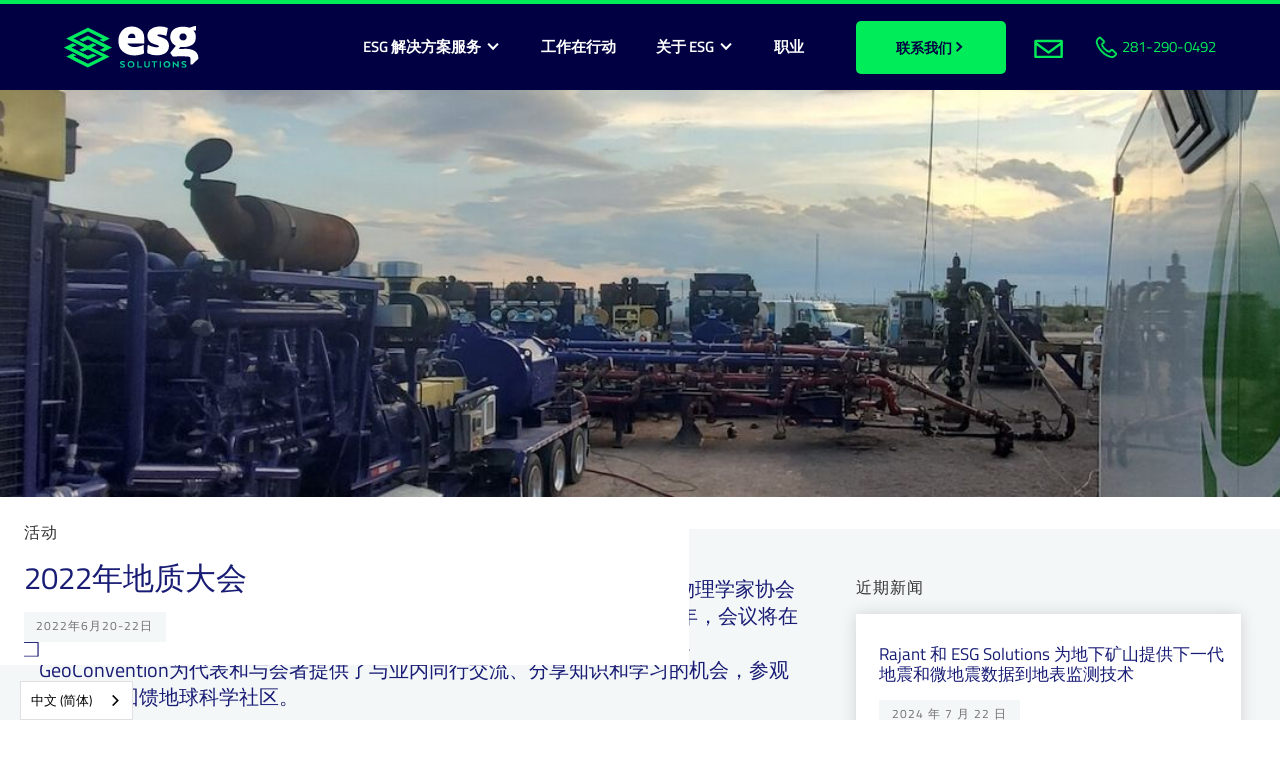

--- FILE ---
content_type: text/html; charset=utf-8
request_url: https://zh.esgsolutions.com/events/geoconvention
body_size: 6262
content:
<!DOCTYPE html><!-- This site was created in Webflow. https://webflow.com --><!-- Last Published: Wed Jan 14 2026 15:03:07 GMT+0000 (Coordinated Universal Time) --><html data-wf-domain="zh.esgsolutions.com" data-wf-page="65b9614bc2623e287624c436" data-wf-site="61f95b73866f2a3da6de8833" lang="zh" data-wf-collection="65b9614bc2623e287624c41f" data-wf-item-slug="geoconvention" data-wg-translated="zh"><head><meta charset="utf-8"><title>2022年地质大会</title><meta content="由加拿大石油地质学家协会（CSPG）、加拿大勘探地球物理学家协会（CSEG）和加拿大测井协会（CWLS）举办的年度会议和展览。" name="description"><meta content="2022年地质大会" property="og:title"><meta content="由加拿大石油地质学家协会（CSPG）、加拿大勘探地球物理学家协会（CSEG）和加拿大测井协会（CWLS）举办的年度会议和展览。" property="og:description"><meta content="https://cdn.prod.website-files.com/6272bbd54d4c9e5ced585051/629a9298e4ddd986918629e6_Geoconvention-event-2022-ESG-Solutions.jpg" property="og:image"><meta content="2022年地质大会" property="twitter:title"><meta content="由加拿大石油地质学家协会（CSPG）、加拿大勘探地球物理学家协会（CSEG）和加拿大测井协会（CWLS）举办的年度会议和展览。" property="twitter:description"><meta content="https://cdn.prod.website-files.com/6272bbd54d4c9e5ced585051/629a9298e4ddd986918629e6_Geoconvention-event-2022-ESG-Solutions.jpg" property="twitter:image"><meta property="og:type" content="website"><meta content="summary_large_image" name="twitter:card"><meta content="width=device-width, initial-scale=1" name="viewport"><meta content="Webflow" name="generator"><link href="https://cdn.prod.website-files.com/61f95b73866f2a3da6de8833/css/esg-solutions.webflow.shared.a4acd902c.css" rel="stylesheet" type="text/css" integrity="sha384-pKzZAsnO72lR156gY1fGedQQzkkuBS32ua5huBZtavOjbfKuBiZsrJ+cKk6DAKLH" crossorigin="anonymous"><script type="text/javascript">!function(o,c){var n=c.documentElement,t=" w-mod-";n.className+=t+"js",("ontouchstart"in o||o.DocumentTouch&&c instanceof DocumentTouch)&&(n.className+=t+"touch")}(window,document);</script><link href="https://cdn.prod.website-files.com/61f95b73866f2a3da6de8833/62abb4ec6e80405cb5338fc5_ESG-Favicon-logo.png" rel="shortcut icon" type="image/x-icon"><link href="https://cdn.prod.website-files.com/61f95b73866f2a3da6de8833/62abb531273dbe1473dd8438_ESG-Webclip-logo.png" rel="apple-touch-icon"><link href="https://zh.esgsolutions.com/events/geoconvention" rel="canonical"><script src="https://www.google.com/recaptcha/api.js" type="text/javascript"></script><!-- Google Tag Manager -->
<script>(function(w,d,s,l,i){w[l]=w[l]||[];w[l].push({'gtm.start':
new Date().getTime(),event:'gtm.js'});var f=d.getElementsByTagName(s)[0],
j=d.createElement(s),dl=l!='dataLayer'?'&l='+l:'';j.async=true;j.src=
'https://www.googletagmanager.com/gtm.js?id='+i+dl;f.parentNode.insertBefore(j,f);
})(window,document,'script','dataLayer','GTM-57W95XQ');</script>
<!-- End Google Tag Manager -->


<!-- Please keep this css code to improve the font quality-->
<style>
  * {
  -webkit-font-smoothing: antialiased;
  -moz-osx-font-smoothing: grayscale;
}
</style>

<!-- Weglot Translation -->




    
<script type="application/json" id="weglot-data">{"allLanguageUrls":{"en":"https://www.esgsolutions.com/events/geoconvention","zh":"https://zh.esgsolutions.com/events/geoconvention","es":"https://es.esgsolutions.com/events/geoconvention"},"originalCanonicalUrl":"https://www.esgsolutions.com/events/geoconvention","originalPath":"/events/geoconvention","settings":{"auto_switch":false,"auto_switch_fallback":null,"category":7,"custom_settings":{"button_style":{"with_name":true,"full_name":true,"is_dropdown":true,"with_flags":false,"flag_type":"rectangle_mat","custom_css":""},"switchers":[],"translate_search":false,"loading_bar":true,"hide_switcher":false,"translate_images":false,"subdomain":false,"wait_transition":true,"dynamic":""},"deleted_at":null,"dynamics":[],"excluded_blocks":[],"excluded_paths":[],"external_enabled":false,"host":"www.esgsolutions.com","is_dns_set":false,"is_https":true,"language_from":"en","language_from_custom_flag":null,"language_from_custom_name":null,"languages":[{"connect_host_destination":{"is_dns_set":true,"created_on_aws":1655503337,"host":"es.esgsolutions.com"},"custom_code":null,"custom_flag":null,"custom_local_name":null,"custom_name":null,"enabled":true,"language_to":"es"},{"connect_host_destination":{"is_dns_set":true,"created_on_aws":1655503337,"host":"zh.esgsolutions.com"},"custom_code":null,"custom_flag":null,"custom_local_name":null,"custom_name":null,"enabled":true,"language_to":"zh"}],"media_enabled":false,"page_views_enabled":false,"technology_id":13,"technology_name":"Webflow","translation_engine":3,"url_type":"SUBDOMAIN","versions":{"translation":1750859984}}}</script>
<script <script="" src="https://cdn.weglot.com/weglot.min.js"></script>
<script>
    Weglot.initialize({
        api_key: 'wg_f2baf422c6cadf03ddb3fa41a611f8465'
    });
</script>
<!-- End Weglot Translation --><link href="https://www.esgsolutions.com/events/geoconvention" hreflang="en" rel="alternate"><link href="https://zh.esgsolutions.com/events/geoconvention" hreflang="zh" rel="alternate"><link href="https://es.esgsolutions.com/events/geoconvention" hreflang="es" rel="alternate"></head><body><div data-animation="default" data-collapse="medium" data-duration="400" data-easing="ease" data-easing2="ease" role="banner" class="navbar-2 w-nav"><div class="container-3 w-container"><a href="/" class="w-nav-brand"><img src="https://cdn.prod.website-files.com/61f95b73866f2a3da6de8833/62636419ae3924998ca5cc18_ESG_Logo-Reversed.svg" loading="lazy" alt="ESG标志
"></a><nav role="navigation" class="nav-menu w-nav-menu"><div data-hover="false" data-delay="0" class="w-dropdown"><div class="dropdown-toggle w-dropdown-toggle"><div class="icon w-icon-dropdown-toggle"></div><div class="text-block-7">ESG 解决方案服务</div></div><nav class="dropdown-list w-dropdown-list"><a href="/sustainability" class="w-inline-block"><div class="new-nav-link-drop-title">能源转型</div><div class="new-nav-link-drop-subtitle">遏制解决方案和可行结果</div></a><div class="div-block-8"></div><a href="/industries/energy" class="w-inline-block"><div class="new-nav-link-drop-title">能源</div><div class="new-nav-link-drop-subtitle">业务和服务</div></a><div class="div-block-8"></div><a href="/industries/mining-geotechnical" class="w-inline-block"><div class="new-nav-link-drop-title">采矿与岩土工程</div><div class="new-nav-link-drop-subtitle">业务和服务</div></a></nav></div><a href="/work-in-action" class="new-nav-link w-nav-link">工作在行动</a><div data-hover="false" data-delay="0" class="w-dropdown"><div class="dropdown-toggle-2 w-dropdown-toggle"><div class="icon w-icon-dropdown-toggle"></div><div class="text-block-7">关于 ESG</div></div><nav class="dropdown-list w-dropdown-list"><a href="/leadership-team" class="w-inline-block"><div class="new-nav-link-drop-title new-nav-link-drop-title-2">领导能力</div></a><div class="div-block-8"></div><a href="/about-us" class="w-inline-block"><div class="new-nav-link-drop-title new-nav-link-drop-title-2">关于我们</div></a></nav></div><a href="/careers" class="new-nav-link new-nav-link-2 w-nav-link">职业</a><a href="/contact" class="new-nav-cta w-inline-block"><div>联系我们</div><div class="icon icon-2 w-icon-dropdown-toggle"></div></a><a href="mailto:info@esgsolutions.com" class="nav-icon nav-icon-1 w-inline-block"><img src="https://cdn.prod.website-files.com/61f95b73866f2a3da6de8833/67d05fa7fcc6149cbfc7d013_envelope.png" loading="lazy" width="29" alt="" class="image-7"></a><a href="tel:+1613-548-8287" class="nav-icon nav-icon-2 w-inline-block"><img src="https://cdn.prod.website-files.com/61f95b73866f2a3da6de8833/67d05fd5f28e60f6896ddab8_phone.png" loading="lazy" width="22.5" alt=""><div class="text-block-8">281-290-0492</div></a></nav><div class="menu-button w-nav-button"><div class="w-icon-nav-menu"></div></div></div></div><div class="page-wrapper"><div class="body-tag w-embed w-iframe"><!-- Google Tag Manager (noscript) -->
<noscript><iframe src="https://www.googletagmanager.com/ns.html?id=GTM-57W95XQ" height="0" width="0" style="display:none;visibility:hidden"></iframe></noscript>
<!-- End Google Tag Manager (noscript) --></div><div class="global-styles w-embed"><style>

/* Snippet gets rid of top margin on first element in any rich text*/
.w-richtext>:first-child {
	margin-top: 0;
}

/* Snippet gets rid of bottom margin on last element in any rich text*/
.w-richtext>:last-child, .w-richtext ol li:last-child, .w-richtext ul li:last-child {
	margin-bottom: 0;
}

/* Snippet prevents all click and hover interaction with an element */
.clickable-off {
	pointer-events: none;
}

/* Snippet enables all click and hover interaction with an element */
.clickable-on{
  pointer-events: auto;
}

/* Snippet enables you to add class of div-square which creates and maintains a 1:1 dimension of a div.*/
.div-square::after {
	content: "";
	display: block;
	padding-bottom: 100%;
}

/*Hide focus outline for main content element*/
main:focus-visible {
	outline: -webkit-focus-ring-color auto 0px;
}

/* Make sure containers never lose their center alignment*/
.container-medium, .container-small, .container-large {
	margin-right: auto !important;
	margin-left: auto !important;
}

/*Reset buttons, and links styles*/
a {
	color: inherit;
	text-decoration: inherit;
	font-size: inherit;
}

/*Apply "..." after 3 lines of text */
.text-style-3lines {
	display: -webkit-box;
	overflow: hidden;
	-webkit-line-clamp: 3;
	-webkit-box-orient: vertical;
}

/*Apply "..." after 2 lines of text */
.text-style-2lines {
	display: -webkit-box;
	overflow: hidden;
	-webkit-line-clamp: 2;
	-webkit-box-orient: vertical;
}

</style>

<style>
  html { font-size: 1.125rem; }
  @media screen and (max-width:1920px) { html { font-size: calc(0.625rem + 0.41666666666666674vw); } }
  @media screen and (max-width:1440px) { html { font-size: calc(0.8126951092611863rem + 0.20811654526534862vw); } }
  @media screen and (max-width:479px) { html { font-size: calc(0.7496077405857741rem + 0.6276150627615062vw); } }
</style></div><main class="main-wrapper"><section class="subpage-header_component"><img src="https://cdn.prod.website-files.com/61f95b73866f2a3da6de8833/627a9bef093a815cb890790e_ESG-Solutions-7.jpg" loading="lazy" sizes="(max-width: 1920px) 100vw, 1920px" srcset="https://cdn.prod.website-files.com/61f95b73866f2a3da6de8833/627a9bef093a815cb890790e_ESG-Solutions-7-p-500.jpeg 500w, https://cdn.prod.website-files.com/61f95b73866f2a3da6de8833/627a9bef093a815cb890790e_ESG-Solutions-7-p-800.jpeg 800w, https://cdn.prod.website-files.com/61f95b73866f2a3da6de8833/627a9bef093a815cb890790e_ESG-Solutions-7-p-1080.jpeg 1080w, https://cdn.prod.website-files.com/61f95b73866f2a3da6de8833/627a9bef093a815cb890790e_ESG-Solutions-7-p-1600.jpeg 1600w, https://cdn.prod.website-files.com/61f95b73866f2a3da6de8833/627a9bef093a815cb890790e_ESG-Solutions-7.jpg 1920w" alt="半挂车上的大型设备" class="subpage-header_image"><div class="subpage-header_shade"></div><div class="subpage-header_green-strata"></div><div class="subpage-header_content"><div><div class="custom-text_small-gray">活动</div></div><div class="subpage-header_heading-block"><div class="subpage-header_heading-inner-block-no-icon"><h1 class="heading-medium text-color-blue">2022年地质大会</h1></div></div><div class="news-template_date-block"><div class="news_date-block"><div class="news_date">2022年6月20-22日 </div></div></div><div class="subpage-header_angle-wrapper"><img src="https://cdn.prod.website-files.com/61f95b73866f2a3da6de8833/626c312e12cafffe64ba04e9_angle-bottom-right.svg" loading="lazy" alt="" class="subpage-header_bottom-right"><img src="https://cdn.prod.website-files.com/61f95b73866f2a3da6de8833/626c312e94be1fa10458ded2_angle-top-right.svg" loading="lazy" alt="" class="subpage-header_top-right"></div></div></section><section class="section-cs-content"><div class="page-padding"><div class="container-large"><div class="cs-content_padding"><div class="cs-content_layout"><div id="w-node-_7eae2da7-1864-1616-2bed-67815362acc3-7624c436" class="cs-content_content-block"><div class="text-rich-text w-richtext"><h4>GeoConvention是由加拿大石油地质学家协会（CSPG）、加拿大勘探地球物理学家协会（CSEG）和加拿大测井协会（CWLS）举办的年度会议和展览。对于2022年，会议将在卡尔加里的Telus会议中心现场举办，并通过我们的在线会议平台虚拟举办。GeoConvention为代表和与会者提供了与业内同行交流、分享知识和学习的机会，参观参展商并回馈地球科学社区。</h4></div></div><div id="w-node-_7eae2da7-1864-1616-2bed-67815362ace4-7624c436" class="cs-content_column-block"><div class="padding-bottom padding-small"><div class="custom-text_small-gray">近期新闻</div></div><div class="news_list-wrapper w-dyn-list"><div role="list" class="news_list w-dyn-items"><div role="listitem" class="news_item w-dyn-item"><a href="/news/rajant-and-esg-solutions-offer-next-evolution-seismic-and-micro-seismic-data-to-surface-monitoring-for-underground-mines" class="news_item-block w-inline-block"><h3 class="news_item-heading is-small">Rajant 和 ESG Solutions 为地下矿山提供下一代地震和微地震数据到地表监测技术</h3><div class="news_date-block"><div class="news_date">2024 年 7 月 22 日</div></div></a></div><div role="listitem" class="news_item w-dyn-item"><a href="/news/esg-solutions-ceo-david-moore-spoke-with-oil-gas-investor" class="news_item-block w-inline-block"><h3 class="news_item-heading is-small">ESG Solutions的首席执行官David Moore与《石油和天然气投资者》谈论了帮助运营商从老化油田中获得最大收益的技术进步。</h3><div class="news_date-block"><div class="news_date">2022年8月10日</div></div></a></div><div role="listitem" class="news_item w-dyn-item"><a href="/news/esg-solutions-announces-a-gps-rollover" class="news_item-block w-inline-block"><h3 class="news_item-heading is-small">ESG解决方案公告-GPS翻转</h3><div class="news_date-block"><div class="news_date">2022年7月21日</div></div></a></div></div></div></div><div class="cs-content_prefooter"><div class="cs-content_share"><div><div class="custom-text_small-gray">分享这篇文章</div></div><div class="cs-content_social-wrapper"><a id="linkedin-button" href="#" class="cs-content_social-block w-inline-block"><img src="https://cdn.prod.website-files.com/61f95b73866f2a3da6de8833/62752742d030b10e04810a82_Group%201218.svg" loading="lazy" alt="Linked In的标志" class="cs-content_social-icon"><div class="text-color-grey">链接</div></a><div class="email-share"><img src="https://cdn.prod.website-files.com/61f95b73866f2a3da6de8833/6275274295367e4f8914f0e9_Group%201217.svg" loading="lazy" alt="电子邮件图标" class="cs-content_social-icon"><div class="text-color-grey">电子邮件</div></div></div></div><div class="events-template_button-wrapper"><a fs-linkblockedit-element="parent" href="/news-events" class="button w-inline-block"><img src="https://cdn.prod.website-files.com/61f95b73866f2a3da6de8833/6263598a37a29c07dd441078_Path%20-1.svg" loading="lazy" alt="深蓝色的右箭头
" class="button-inner-icon is-reversed"><div class="link">返回到所有新闻</div></a><div fs-linkblockedit-element="parent" id="w-node-_321f76ba-bae5-99c3-978b-7211ed6af154-7624c436" class="button"><a href="#" class="link">转到活动网站</a></div></div></div></div></div></div></div></section></main><footer class="footer-component"><div class="page-padding"><div class="container-large"><div class="footer_wrapper"><div class="footer_top-layout"><a href="/" class="footer_logo-link w-inline-block"><img src="https://cdn.prod.website-files.com/61f95b73866f2a3da6de8833/620e87dd022217e413370f71_ESG-Logo.png" loading="lazy" sizes="100vw" srcset="https://cdn.prod.website-files.com/61f95b73866f2a3da6de8833/620e87dd022217e413370f71_ESG-Logo-p-500.png 500w, https://cdn.prod.website-files.com/61f95b73866f2a3da6de8833/620e87dd022217e413370f71_ESG-Logo.png 864w" alt="ESG标志" class="footer_logo"></a><div class="footer_navigation"><a href="/" class="footer_link">主页</a><a href="/industries" class="footer_link">工业</a><a href="/work-in-action" class="footer_link">行动中的工作</a><a href="/sustainability" class="footer_link">能源转型</a><a href="/news-events" class="footer_link">新闻与活动</a><a href="/about-us" class="footer_link">关于我们</a><a href="/contact" class="footer_link">联系我们</a></div></div><div class="footer_middle-layout"><div class="footer_paragraph-wrapper"><p>ESG解决方案通过提供定制的地下诊断解决方案和为决策提供参考的可操作数据，为能源、采矿和岩土工程行业赋能。我们在北美的分支机构包括卡尔加里、金斯敦和休斯顿。我们还在哥伦比亚、墨西哥、秘鲁、智利、欧洲、中东、中国、印度尼西亚和澳大利亚开展业务。</p><p>本网站符合 2022 年 WCAG 无障碍标准。</p></div><a href="https://www.linkedin.com/company/esgsolutions/" target="_blank" class="footer_social-block w-inline-block"><img src="https://cdn.prod.website-files.com/61f95b73866f2a3da6de8833/67d060e8e6ea70409c9933b9_linkedin.png" loading="lazy" alt="" class="footer_linkedin"><div class="custom-text_small-gray custom-text_small-gray-2">在 LinkedIn 上查看有关 ESG 解决方案的最新信息</div></a></div><div class="footer_bottom-layout"><div class="footer_credits-text"><div class="footer_copyright">© ESG SOLUTIONS 2023</div><a href="/privacy-policy" class="footer_credits-link">隐私政策</a></div><div class="footer_credits-text"><a href="https://www.studioforum.ca/" target="_blank">网站由Studio Forum公司提供。</a></div></div></div></div></div></footer></div><script src="https://d3e54v103j8qbb.cloudfront.net/js/jquery-3.5.1.min.dc5e7f18c8.js?site=61f95b73866f2a3da6de8833" type="text/javascript" integrity="sha256-9/aliU8dGd2tb6OSsuzixeV4y/faTqgFtohetphbbj0=" crossorigin="anonymous"></script><script src="https://cdn.prod.website-files.com/61f95b73866f2a3da6de8833/js/webflow.schunk.e0c428ff9737f919.js" type="text/javascript" integrity="sha384-ar82P9eriV3WGOD8Lkag3kPxxkFE9GSaSPalaC0MRlR/5aACGoFQNfyqt0dNuYvt" crossorigin="anonymous"></script><script src="https://cdn.prod.website-files.com/61f95b73866f2a3da6de8833/js/webflow.schunk.4c7ed929344bfdad.js" type="text/javascript" integrity="sha384-gp6lxNRwgMkV6YEdcHkj3+NUhGXnaL5xN5Xv0LPdK0r7wweZSfhf0p2UlBEbJyEa" crossorigin="anonymous"></script><script src="https://cdn.prod.website-files.com/61f95b73866f2a3da6de8833/js/webflow.9d8ff3ef.d225da908d4b25f6.js" type="text/javascript" integrity="sha384-hK+YbwZJcaq/cJ7Jwl+O92UERj2mRAi8fdfACHOid7xrIv2Afj9VLOOnTRrJMACZ" crossorigin="anonymous"></script><script>
   const linkedinButton = document.getElementById('linkedin-button');
   linkedinButton.setAttribute('target', '_blank');
   linkedinButton.setAttribute(
       'href',
       `https://www.linkedin.com/shareArticle?mini=true&url=${window.location.href}&title=${document.title}`
   );
</script></body></html>

--- FILE ---
content_type: text/css
request_url: https://cdn.prod.website-files.com/61f95b73866f2a3da6de8833/css/esg-solutions.webflow.shared.a4acd902c.css
body_size: 26232
content:
html {
  -webkit-text-size-adjust: 100%;
  -ms-text-size-adjust: 100%;
  font-family: sans-serif;
}

body {
  margin: 0;
}

article, aside, details, figcaption, figure, footer, header, hgroup, main, menu, nav, section, summary {
  display: block;
}

audio, canvas, progress, video {
  vertical-align: baseline;
  display: inline-block;
}

audio:not([controls]) {
  height: 0;
  display: none;
}

[hidden], template {
  display: none;
}

a {
  background-color: #0000;
}

a:active, a:hover {
  outline: 0;
}

abbr[title] {
  border-bottom: 1px dotted;
}

b, strong {
  font-weight: bold;
}

dfn {
  font-style: italic;
}

h1 {
  margin: .67em 0;
  font-size: 2em;
}

mark {
  color: #000;
  background: #ff0;
}

small {
  font-size: 80%;
}

sub, sup {
  vertical-align: baseline;
  font-size: 75%;
  line-height: 0;
  position: relative;
}

sup {
  top: -.5em;
}

sub {
  bottom: -.25em;
}

img {
  border: 0;
}

svg:not(:root) {
  overflow: hidden;
}

hr {
  box-sizing: content-box;
  height: 0;
}

pre {
  overflow: auto;
}

code, kbd, pre, samp {
  font-family: monospace;
  font-size: 1em;
}

button, input, optgroup, select, textarea {
  color: inherit;
  font: inherit;
  margin: 0;
}

button {
  overflow: visible;
}

button, select {
  text-transform: none;
}

button, html input[type="button"], input[type="reset"] {
  -webkit-appearance: button;
  cursor: pointer;
}

button[disabled], html input[disabled] {
  cursor: default;
}

button::-moz-focus-inner, input::-moz-focus-inner {
  border: 0;
  padding: 0;
}

input {
  line-height: normal;
}

input[type="checkbox"], input[type="radio"] {
  box-sizing: border-box;
  padding: 0;
}

input[type="number"]::-webkit-inner-spin-button, input[type="number"]::-webkit-outer-spin-button {
  height: auto;
}

input[type="search"] {
  -webkit-appearance: none;
}

input[type="search"]::-webkit-search-cancel-button, input[type="search"]::-webkit-search-decoration {
  -webkit-appearance: none;
}

legend {
  border: 0;
  padding: 0;
}

textarea {
  overflow: auto;
}

optgroup {
  font-weight: bold;
}

table {
  border-collapse: collapse;
  border-spacing: 0;
}

td, th {
  padding: 0;
}

@font-face {
  font-family: webflow-icons;
  src: url("[data-uri]") format("truetype");
  font-weight: normal;
  font-style: normal;
}

[class^="w-icon-"], [class*=" w-icon-"] {
  speak: none;
  font-variant: normal;
  text-transform: none;
  -webkit-font-smoothing: antialiased;
  -moz-osx-font-smoothing: grayscale;
  font-style: normal;
  font-weight: normal;
  line-height: 1;
  font-family: webflow-icons !important;
}

.w-icon-slider-right:before {
  content: "";
}

.w-icon-slider-left:before {
  content: "";
}

.w-icon-nav-menu:before {
  content: "";
}

.w-icon-arrow-down:before, .w-icon-dropdown-toggle:before {
  content: "";
}

.w-icon-file-upload-remove:before {
  content: "";
}

.w-icon-file-upload-icon:before {
  content: "";
}

* {
  box-sizing: border-box;
}

html {
  height: 100%;
}

body {
  color: #333;
  background-color: #fff;
  min-height: 100%;
  margin: 0;
  font-family: Arial, sans-serif;
  font-size: 14px;
  line-height: 20px;
}

img {
  vertical-align: middle;
  max-width: 100%;
  display: inline-block;
}

html.w-mod-touch * {
  background-attachment: scroll !important;
}

.w-block {
  display: block;
}

.w-inline-block {
  max-width: 100%;
  display: inline-block;
}

.w-clearfix:before, .w-clearfix:after {
  content: " ";
  grid-area: 1 / 1 / 2 / 2;
  display: table;
}

.w-clearfix:after {
  clear: both;
}

.w-hidden {
  display: none;
}

.w-button {
  color: #fff;
  line-height: inherit;
  cursor: pointer;
  background-color: #3898ec;
  border: 0;
  border-radius: 0;
  padding: 9px 15px;
  text-decoration: none;
  display: inline-block;
}

input.w-button {
  -webkit-appearance: button;
}

html[data-w-dynpage] [data-w-cloak] {
  color: #0000 !important;
}

.w-code-block {
  margin: unset;
}

pre.w-code-block code {
  all: inherit;
}

.w-optimization {
  display: contents;
}

.w-webflow-badge, .w-webflow-badge > img {
  box-sizing: unset;
  width: unset;
  height: unset;
  max-height: unset;
  max-width: unset;
  min-height: unset;
  min-width: unset;
  margin: unset;
  padding: unset;
  float: unset;
  clear: unset;
  border: unset;
  border-radius: unset;
  background: unset;
  background-image: unset;
  background-position: unset;
  background-size: unset;
  background-repeat: unset;
  background-origin: unset;
  background-clip: unset;
  background-attachment: unset;
  background-color: unset;
  box-shadow: unset;
  transform: unset;
  direction: unset;
  font-family: unset;
  font-weight: unset;
  color: unset;
  font-size: unset;
  line-height: unset;
  font-style: unset;
  font-variant: unset;
  text-align: unset;
  letter-spacing: unset;
  -webkit-text-decoration: unset;
  text-decoration: unset;
  text-indent: unset;
  text-transform: unset;
  list-style-type: unset;
  text-shadow: unset;
  vertical-align: unset;
  cursor: unset;
  white-space: unset;
  word-break: unset;
  word-spacing: unset;
  word-wrap: unset;
  transition: unset;
}

.w-webflow-badge {
  white-space: nowrap;
  cursor: pointer;
  box-shadow: 0 0 0 1px #0000001a, 0 1px 3px #0000001a;
  visibility: visible !important;
  opacity: 1 !important;
  z-index: 2147483647 !important;
  color: #aaadb0 !important;
  overflow: unset !important;
  background-color: #fff !important;
  border-radius: 3px !important;
  width: auto !important;
  height: auto !important;
  margin: 0 !important;
  padding: 6px !important;
  font-size: 12px !important;
  line-height: 14px !important;
  text-decoration: none !important;
  display: inline-block !important;
  position: fixed !important;
  inset: auto 12px 12px auto !important;
  transform: none !important;
}

.w-webflow-badge > img {
  position: unset;
  visibility: unset !important;
  opacity: 1 !important;
  vertical-align: middle !important;
  display: inline-block !important;
}

h1, h2, h3, h4, h5, h6 {
  margin-bottom: 10px;
  font-weight: bold;
}

h1 {
  margin-top: 20px;
  font-size: 38px;
  line-height: 44px;
}

h2 {
  margin-top: 20px;
  font-size: 32px;
  line-height: 36px;
}

h3 {
  margin-top: 20px;
  font-size: 24px;
  line-height: 30px;
}

h4 {
  margin-top: 10px;
  font-size: 18px;
  line-height: 24px;
}

h5 {
  margin-top: 10px;
  font-size: 14px;
  line-height: 20px;
}

h6 {
  margin-top: 10px;
  font-size: 12px;
  line-height: 18px;
}

p {
  margin-top: 0;
  margin-bottom: 10px;
}

blockquote {
  border-left: 5px solid #e2e2e2;
  margin: 0 0 10px;
  padding: 10px 20px;
  font-size: 18px;
  line-height: 22px;
}

figure {
  margin: 0 0 10px;
}

ul, ol {
  margin-top: 0;
  margin-bottom: 10px;
  padding-left: 40px;
}

.w-list-unstyled {
  padding-left: 0;
  list-style: none;
}

.w-embed:before, .w-embed:after {
  content: " ";
  grid-area: 1 / 1 / 2 / 2;
  display: table;
}

.w-embed:after {
  clear: both;
}

.w-video {
  width: 100%;
  padding: 0;
  position: relative;
}

.w-video iframe, .w-video object, .w-video embed {
  border: none;
  width: 100%;
  height: 100%;
  position: absolute;
  top: 0;
  left: 0;
}

fieldset {
  border: 0;
  margin: 0;
  padding: 0;
}

button, [type="button"], [type="reset"] {
  cursor: pointer;
  -webkit-appearance: button;
  border: 0;
}

.w-form {
  margin: 0 0 15px;
}

.w-form-done {
  text-align: center;
  background-color: #ddd;
  padding: 20px;
  display: none;
}

.w-form-fail {
  background-color: #ffdede;
  margin-top: 10px;
  padding: 10px;
  display: none;
}

label {
  margin-bottom: 5px;
  font-weight: bold;
  display: block;
}

.w-input, .w-select {
  color: #333;
  vertical-align: middle;
  background-color: #fff;
  border: 1px solid #ccc;
  width: 100%;
  height: 38px;
  margin-bottom: 10px;
  padding: 8px 12px;
  font-size: 14px;
  line-height: 1.42857;
  display: block;
}

.w-input::placeholder, .w-select::placeholder {
  color: #999;
}

.w-input:focus, .w-select:focus {
  border-color: #3898ec;
  outline: 0;
}

.w-input[disabled], .w-select[disabled], .w-input[readonly], .w-select[readonly], fieldset[disabled] .w-input, fieldset[disabled] .w-select {
  cursor: not-allowed;
}

.w-input[disabled]:not(.w-input-disabled), .w-select[disabled]:not(.w-input-disabled), .w-input[readonly], .w-select[readonly], fieldset[disabled]:not(.w-input-disabled) .w-input, fieldset[disabled]:not(.w-input-disabled) .w-select {
  background-color: #eee;
}

textarea.w-input, textarea.w-select {
  height: auto;
}

.w-select {
  background-color: #f3f3f3;
}

.w-select[multiple] {
  height: auto;
}

.w-form-label {
  cursor: pointer;
  margin-bottom: 0;
  font-weight: normal;
  display: inline-block;
}

.w-radio {
  margin-bottom: 5px;
  padding-left: 20px;
  display: block;
}

.w-radio:before, .w-radio:after {
  content: " ";
  grid-area: 1 / 1 / 2 / 2;
  display: table;
}

.w-radio:after {
  clear: both;
}

.w-radio-input {
  float: left;
  margin: 3px 0 0 -20px;
  line-height: normal;
}

.w-file-upload {
  margin-bottom: 10px;
  display: block;
}

.w-file-upload-input {
  opacity: 0;
  z-index: -100;
  width: .1px;
  height: .1px;
  position: absolute;
  overflow: hidden;
}

.w-file-upload-default, .w-file-upload-uploading, .w-file-upload-success {
  color: #333;
  display: inline-block;
}

.w-file-upload-error {
  margin-top: 10px;
  display: block;
}

.w-file-upload-default.w-hidden, .w-file-upload-uploading.w-hidden, .w-file-upload-error.w-hidden, .w-file-upload-success.w-hidden {
  display: none;
}

.w-file-upload-uploading-btn {
  cursor: pointer;
  background-color: #fafafa;
  border: 1px solid #ccc;
  margin: 0;
  padding: 8px 12px;
  font-size: 14px;
  font-weight: normal;
  display: flex;
}

.w-file-upload-file {
  background-color: #fafafa;
  border: 1px solid #ccc;
  flex-grow: 1;
  justify-content: space-between;
  margin: 0;
  padding: 8px 9px 8px 11px;
  display: flex;
}

.w-file-upload-file-name {
  font-size: 14px;
  font-weight: normal;
  display: block;
}

.w-file-remove-link {
  cursor: pointer;
  width: auto;
  height: auto;
  margin-top: 3px;
  margin-left: 10px;
  padding: 3px;
  display: block;
}

.w-icon-file-upload-remove {
  margin: auto;
  font-size: 10px;
}

.w-file-upload-error-msg {
  color: #ea384c;
  padding: 2px 0;
  display: inline-block;
}

.w-file-upload-info {
  padding: 0 12px;
  line-height: 38px;
  display: inline-block;
}

.w-file-upload-label {
  cursor: pointer;
  background-color: #fafafa;
  border: 1px solid #ccc;
  margin: 0;
  padding: 8px 12px;
  font-size: 14px;
  font-weight: normal;
  display: inline-block;
}

.w-icon-file-upload-icon, .w-icon-file-upload-uploading {
  width: 20px;
  margin-right: 8px;
  display: inline-block;
}

.w-icon-file-upload-uploading {
  height: 20px;
}

.w-container {
  max-width: 940px;
  margin-left: auto;
  margin-right: auto;
}

.w-container:before, .w-container:after {
  content: " ";
  grid-area: 1 / 1 / 2 / 2;
  display: table;
}

.w-container:after {
  clear: both;
}

.w-container .w-row {
  margin-left: -10px;
  margin-right: -10px;
}

.w-row:before, .w-row:after {
  content: " ";
  grid-area: 1 / 1 / 2 / 2;
  display: table;
}

.w-row:after {
  clear: both;
}

.w-row .w-row {
  margin-left: 0;
  margin-right: 0;
}

.w-col {
  float: left;
  width: 100%;
  min-height: 1px;
  padding-left: 10px;
  padding-right: 10px;
  position: relative;
}

.w-col .w-col {
  padding-left: 0;
  padding-right: 0;
}

.w-col-1 {
  width: 8.33333%;
}

.w-col-2 {
  width: 16.6667%;
}

.w-col-3 {
  width: 25%;
}

.w-col-4 {
  width: 33.3333%;
}

.w-col-5 {
  width: 41.6667%;
}

.w-col-6 {
  width: 50%;
}

.w-col-7 {
  width: 58.3333%;
}

.w-col-8 {
  width: 66.6667%;
}

.w-col-9 {
  width: 75%;
}

.w-col-10 {
  width: 83.3333%;
}

.w-col-11 {
  width: 91.6667%;
}

.w-col-12 {
  width: 100%;
}

.w-hidden-main {
  display: none !important;
}

@media screen and (max-width: 991px) {
  .w-container {
    max-width: 728px;
  }

  .w-hidden-main {
    display: inherit !important;
  }

  .w-hidden-medium {
    display: none !important;
  }

  .w-col-medium-1 {
    width: 8.33333%;
  }

  .w-col-medium-2 {
    width: 16.6667%;
  }

  .w-col-medium-3 {
    width: 25%;
  }

  .w-col-medium-4 {
    width: 33.3333%;
  }

  .w-col-medium-5 {
    width: 41.6667%;
  }

  .w-col-medium-6 {
    width: 50%;
  }

  .w-col-medium-7 {
    width: 58.3333%;
  }

  .w-col-medium-8 {
    width: 66.6667%;
  }

  .w-col-medium-9 {
    width: 75%;
  }

  .w-col-medium-10 {
    width: 83.3333%;
  }

  .w-col-medium-11 {
    width: 91.6667%;
  }

  .w-col-medium-12 {
    width: 100%;
  }

  .w-col-stack {
    width: 100%;
    left: auto;
    right: auto;
  }
}

@media screen and (max-width: 767px) {
  .w-hidden-main, .w-hidden-medium {
    display: inherit !important;
  }

  .w-hidden-small {
    display: none !important;
  }

  .w-row, .w-container .w-row {
    margin-left: 0;
    margin-right: 0;
  }

  .w-col {
    width: 100%;
    left: auto;
    right: auto;
  }

  .w-col-small-1 {
    width: 8.33333%;
  }

  .w-col-small-2 {
    width: 16.6667%;
  }

  .w-col-small-3 {
    width: 25%;
  }

  .w-col-small-4 {
    width: 33.3333%;
  }

  .w-col-small-5 {
    width: 41.6667%;
  }

  .w-col-small-6 {
    width: 50%;
  }

  .w-col-small-7 {
    width: 58.3333%;
  }

  .w-col-small-8 {
    width: 66.6667%;
  }

  .w-col-small-9 {
    width: 75%;
  }

  .w-col-small-10 {
    width: 83.3333%;
  }

  .w-col-small-11 {
    width: 91.6667%;
  }

  .w-col-small-12 {
    width: 100%;
  }
}

@media screen and (max-width: 479px) {
  .w-container {
    max-width: none;
  }

  .w-hidden-main, .w-hidden-medium, .w-hidden-small {
    display: inherit !important;
  }

  .w-hidden-tiny {
    display: none !important;
  }

  .w-col {
    width: 100%;
  }

  .w-col-tiny-1 {
    width: 8.33333%;
  }

  .w-col-tiny-2 {
    width: 16.6667%;
  }

  .w-col-tiny-3 {
    width: 25%;
  }

  .w-col-tiny-4 {
    width: 33.3333%;
  }

  .w-col-tiny-5 {
    width: 41.6667%;
  }

  .w-col-tiny-6 {
    width: 50%;
  }

  .w-col-tiny-7 {
    width: 58.3333%;
  }

  .w-col-tiny-8 {
    width: 66.6667%;
  }

  .w-col-tiny-9 {
    width: 75%;
  }

  .w-col-tiny-10 {
    width: 83.3333%;
  }

  .w-col-tiny-11 {
    width: 91.6667%;
  }

  .w-col-tiny-12 {
    width: 100%;
  }
}

.w-widget {
  position: relative;
}

.w-widget-map {
  width: 100%;
  height: 400px;
}

.w-widget-map label {
  width: auto;
  display: inline;
}

.w-widget-map img {
  max-width: inherit;
}

.w-widget-map .gm-style-iw {
  text-align: center;
}

.w-widget-map .gm-style-iw > button {
  display: none !important;
}

.w-widget-twitter {
  overflow: hidden;
}

.w-widget-twitter-count-shim {
  vertical-align: top;
  text-align: center;
  background: #fff;
  border: 1px solid #758696;
  border-radius: 3px;
  width: 28px;
  height: 20px;
  display: inline-block;
  position: relative;
}

.w-widget-twitter-count-shim * {
  pointer-events: none;
  -webkit-user-select: none;
  user-select: none;
}

.w-widget-twitter-count-shim .w-widget-twitter-count-inner {
  text-align: center;
  color: #999;
  font-family: serif;
  font-size: 15px;
  line-height: 12px;
  position: relative;
}

.w-widget-twitter-count-shim .w-widget-twitter-count-clear {
  display: block;
  position: relative;
}

.w-widget-twitter-count-shim.w--large {
  width: 36px;
  height: 28px;
}

.w-widget-twitter-count-shim.w--large .w-widget-twitter-count-inner {
  font-size: 18px;
  line-height: 18px;
}

.w-widget-twitter-count-shim:not(.w--vertical) {
  margin-left: 5px;
  margin-right: 8px;
}

.w-widget-twitter-count-shim:not(.w--vertical).w--large {
  margin-left: 6px;
}

.w-widget-twitter-count-shim:not(.w--vertical):before, .w-widget-twitter-count-shim:not(.w--vertical):after {
  content: " ";
  pointer-events: none;
  border: solid #0000;
  width: 0;
  height: 0;
  position: absolute;
  top: 50%;
  left: 0;
}

.w-widget-twitter-count-shim:not(.w--vertical):before {
  border-width: 4px;
  border-color: #75869600 #5d6c7b #75869600 #75869600;
  margin-top: -4px;
  margin-left: -9px;
}

.w-widget-twitter-count-shim:not(.w--vertical).w--large:before {
  border-width: 5px;
  margin-top: -5px;
  margin-left: -10px;
}

.w-widget-twitter-count-shim:not(.w--vertical):after {
  border-width: 4px;
  border-color: #fff0 #fff #fff0 #fff0;
  margin-top: -4px;
  margin-left: -8px;
}

.w-widget-twitter-count-shim:not(.w--vertical).w--large:after {
  border-width: 5px;
  margin-top: -5px;
  margin-left: -9px;
}

.w-widget-twitter-count-shim.w--vertical {
  width: 61px;
  height: 33px;
  margin-bottom: 8px;
}

.w-widget-twitter-count-shim.w--vertical:before, .w-widget-twitter-count-shim.w--vertical:after {
  content: " ";
  pointer-events: none;
  border: solid #0000;
  width: 0;
  height: 0;
  position: absolute;
  top: 100%;
  left: 50%;
}

.w-widget-twitter-count-shim.w--vertical:before {
  border-width: 5px;
  border-color: #5d6c7b #75869600 #75869600;
  margin-left: -5px;
}

.w-widget-twitter-count-shim.w--vertical:after {
  border-width: 4px;
  border-color: #fff #fff0 #fff0;
  margin-left: -4px;
}

.w-widget-twitter-count-shim.w--vertical .w-widget-twitter-count-inner {
  font-size: 18px;
  line-height: 22px;
}

.w-widget-twitter-count-shim.w--vertical.w--large {
  width: 76px;
}

.w-background-video {
  color: #fff;
  height: 500px;
  position: relative;
  overflow: hidden;
}

.w-background-video > video {
  object-fit: cover;
  z-index: -100;
  background-position: 50%;
  background-size: cover;
  width: 100%;
  height: 100%;
  margin: auto;
  position: absolute;
  inset: -100%;
}

.w-background-video > video::-webkit-media-controls-start-playback-button {
  -webkit-appearance: none;
  display: none !important;
}

.w-background-video--control {
  background-color: #0000;
  padding: 0;
  position: absolute;
  bottom: 1em;
  right: 1em;
}

.w-background-video--control > [hidden] {
  display: none !important;
}

.w-slider {
  text-align: center;
  clear: both;
  -webkit-tap-highlight-color: #0000;
  tap-highlight-color: #0000;
  background: #ddd;
  height: 300px;
  position: relative;
}

.w-slider-mask {
  z-index: 1;
  white-space: nowrap;
  height: 100%;
  display: block;
  position: relative;
  left: 0;
  right: 0;
  overflow: hidden;
}

.w-slide {
  vertical-align: top;
  white-space: normal;
  text-align: left;
  width: 100%;
  height: 100%;
  display: inline-block;
  position: relative;
}

.w-slider-nav {
  z-index: 2;
  text-align: center;
  -webkit-tap-highlight-color: #0000;
  tap-highlight-color: #0000;
  height: 40px;
  margin: auto;
  padding-top: 10px;
  position: absolute;
  inset: auto 0 0;
}

.w-slider-nav.w-round > div {
  border-radius: 100%;
}

.w-slider-nav.w-num > div {
  font-size: inherit;
  line-height: inherit;
  width: auto;
  height: auto;
  padding: .2em .5em;
}

.w-slider-nav.w-shadow > div {
  box-shadow: 0 0 3px #3336;
}

.w-slider-nav-invert {
  color: #fff;
}

.w-slider-nav-invert > div {
  background-color: #2226;
}

.w-slider-nav-invert > div.w-active {
  background-color: #222;
}

.w-slider-dot {
  cursor: pointer;
  background-color: #fff6;
  width: 1em;
  height: 1em;
  margin: 0 3px .5em;
  transition: background-color .1s, color .1s;
  display: inline-block;
  position: relative;
}

.w-slider-dot.w-active {
  background-color: #fff;
}

.w-slider-dot:focus {
  outline: none;
  box-shadow: 0 0 0 2px #fff;
}

.w-slider-dot:focus.w-active {
  box-shadow: none;
}

.w-slider-arrow-left, .w-slider-arrow-right {
  cursor: pointer;
  color: #fff;
  -webkit-tap-highlight-color: #0000;
  tap-highlight-color: #0000;
  -webkit-user-select: none;
  user-select: none;
  width: 80px;
  margin: auto;
  font-size: 40px;
  position: absolute;
  inset: 0;
  overflow: hidden;
}

.w-slider-arrow-left [class^="w-icon-"], .w-slider-arrow-right [class^="w-icon-"], .w-slider-arrow-left [class*=" w-icon-"], .w-slider-arrow-right [class*=" w-icon-"] {
  position: absolute;
}

.w-slider-arrow-left:focus, .w-slider-arrow-right:focus {
  outline: 0;
}

.w-slider-arrow-left {
  z-index: 3;
  right: auto;
}

.w-slider-arrow-right {
  z-index: 4;
  left: auto;
}

.w-icon-slider-left, .w-icon-slider-right {
  width: 1em;
  height: 1em;
  margin: auto;
  inset: 0;
}

.w-slider-aria-label {
  clip: rect(0 0 0 0);
  border: 0;
  width: 1px;
  height: 1px;
  margin: -1px;
  padding: 0;
  position: absolute;
  overflow: hidden;
}

.w-slider-force-show {
  display: block !important;
}

.w-dropdown {
  text-align: left;
  z-index: 900;
  margin-left: auto;
  margin-right: auto;
  display: inline-block;
  position: relative;
}

.w-dropdown-btn, .w-dropdown-toggle, .w-dropdown-link {
  vertical-align: top;
  color: #222;
  text-align: left;
  white-space: nowrap;
  margin-left: auto;
  margin-right: auto;
  padding: 20px;
  text-decoration: none;
  position: relative;
}

.w-dropdown-toggle {
  -webkit-user-select: none;
  user-select: none;
  cursor: pointer;
  padding-right: 40px;
  display: inline-block;
}

.w-dropdown-toggle:focus {
  outline: 0;
}

.w-icon-dropdown-toggle {
  width: 1em;
  height: 1em;
  margin: auto 20px auto auto;
  position: absolute;
  top: 0;
  bottom: 0;
  right: 0;
}

.w-dropdown-list {
  background: #ddd;
  min-width: 100%;
  display: none;
  position: absolute;
}

.w-dropdown-list.w--open {
  display: block;
}

.w-dropdown-link {
  color: #222;
  padding: 10px 20px;
  display: block;
}

.w-dropdown-link.w--current {
  color: #0082f3;
}

.w-dropdown-link:focus {
  outline: 0;
}

@media screen and (max-width: 767px) {
  .w-nav-brand {
    padding-left: 10px;
  }
}

.w-lightbox-backdrop {
  cursor: auto;
  letter-spacing: normal;
  text-indent: 0;
  text-shadow: none;
  text-transform: none;
  visibility: visible;
  white-space: normal;
  word-break: normal;
  word-spacing: normal;
  word-wrap: normal;
  color: #fff;
  text-align: center;
  z-index: 2000;
  opacity: 0;
  -webkit-user-select: none;
  -moz-user-select: none;
  -webkit-tap-highlight-color: transparent;
  background: #000000e6;
  outline: 0;
  font-family: Helvetica Neue, Helvetica, Ubuntu, Segoe UI, Verdana, sans-serif;
  font-size: 17px;
  font-style: normal;
  font-weight: 300;
  line-height: 1.2;
  list-style: disc;
  position: fixed;
  inset: 0;
  -webkit-transform: translate(0);
}

.w-lightbox-backdrop, .w-lightbox-container {
  -webkit-overflow-scrolling: touch;
  height: 100%;
  overflow: auto;
}

.w-lightbox-content {
  height: 100vh;
  position: relative;
  overflow: hidden;
}

.w-lightbox-view {
  opacity: 0;
  width: 100vw;
  height: 100vh;
  position: absolute;
}

.w-lightbox-view:before {
  content: "";
  height: 100vh;
}

.w-lightbox-group, .w-lightbox-group .w-lightbox-view, .w-lightbox-group .w-lightbox-view:before {
  height: 86vh;
}

.w-lightbox-frame, .w-lightbox-view:before {
  vertical-align: middle;
  display: inline-block;
}

.w-lightbox-figure {
  margin: 0;
  position: relative;
}

.w-lightbox-group .w-lightbox-figure {
  cursor: pointer;
}

.w-lightbox-img {
  width: auto;
  max-width: none;
  height: auto;
}

.w-lightbox-image {
  float: none;
  max-width: 100vw;
  max-height: 100vh;
  display: block;
}

.w-lightbox-group .w-lightbox-image {
  max-height: 86vh;
}

.w-lightbox-caption {
  text-align: left;
  text-overflow: ellipsis;
  white-space: nowrap;
  background: #0006;
  padding: .5em 1em;
  position: absolute;
  bottom: 0;
  left: 0;
  right: 0;
  overflow: hidden;
}

.w-lightbox-embed {
  width: 100%;
  height: 100%;
  position: absolute;
  inset: 0;
}

.w-lightbox-control {
  cursor: pointer;
  background-position: center;
  background-repeat: no-repeat;
  background-size: 24px;
  width: 4em;
  transition: all .3s;
  position: absolute;
  top: 0;
}

.w-lightbox-left {
  background-image: url("[data-uri]");
  display: none;
  bottom: 0;
  left: 0;
}

.w-lightbox-right {
  background-image: url("[data-uri]");
  display: none;
  bottom: 0;
  right: 0;
}

.w-lightbox-close {
  background-image: url("[data-uri]");
  background-size: 18px;
  height: 2.6em;
  right: 0;
}

.w-lightbox-strip {
  white-space: nowrap;
  padding: 0 1vh;
  line-height: 0;
  position: absolute;
  bottom: 0;
  left: 0;
  right: 0;
  overflow: auto hidden;
}

.w-lightbox-item {
  box-sizing: content-box;
  cursor: pointer;
  width: 10vh;
  padding: 2vh 1vh;
  display: inline-block;
  -webkit-transform: translate3d(0, 0, 0);
}

.w-lightbox-active {
  opacity: .3;
}

.w-lightbox-thumbnail {
  background: #222;
  height: 10vh;
  position: relative;
  overflow: hidden;
}

.w-lightbox-thumbnail-image {
  position: absolute;
  top: 0;
  left: 0;
}

.w-lightbox-thumbnail .w-lightbox-tall {
  width: 100%;
  top: 50%;
  transform: translate(0, -50%);
}

.w-lightbox-thumbnail .w-lightbox-wide {
  height: 100%;
  left: 50%;
  transform: translate(-50%);
}

.w-lightbox-spinner {
  box-sizing: border-box;
  border: 5px solid #0006;
  border-radius: 50%;
  width: 40px;
  height: 40px;
  margin-top: -20px;
  margin-left: -20px;
  animation: .8s linear infinite spin;
  position: absolute;
  top: 50%;
  left: 50%;
}

.w-lightbox-spinner:after {
  content: "";
  border: 3px solid #0000;
  border-bottom-color: #fff;
  border-radius: 50%;
  position: absolute;
  inset: -4px;
}

.w-lightbox-hide {
  display: none;
}

.w-lightbox-noscroll {
  overflow: hidden;
}

@media (min-width: 768px) {
  .w-lightbox-content {
    height: 96vh;
    margin-top: 2vh;
  }

  .w-lightbox-view, .w-lightbox-view:before {
    height: 96vh;
  }

  .w-lightbox-group, .w-lightbox-group .w-lightbox-view, .w-lightbox-group .w-lightbox-view:before {
    height: 84vh;
  }

  .w-lightbox-image {
    max-width: 96vw;
    max-height: 96vh;
  }

  .w-lightbox-group .w-lightbox-image {
    max-width: 82.3vw;
    max-height: 84vh;
  }

  .w-lightbox-left, .w-lightbox-right {
    opacity: .5;
    display: block;
  }

  .w-lightbox-close {
    opacity: .8;
  }

  .w-lightbox-control:hover {
    opacity: 1;
  }
}

.w-lightbox-inactive, .w-lightbox-inactive:hover {
  opacity: 0;
}

.w-richtext:before, .w-richtext:after {
  content: " ";
  grid-area: 1 / 1 / 2 / 2;
  display: table;
}

.w-richtext:after {
  clear: both;
}

.w-richtext[contenteditable="true"]:before, .w-richtext[contenteditable="true"]:after {
  white-space: initial;
}

.w-richtext ol, .w-richtext ul {
  overflow: hidden;
}

.w-richtext .w-richtext-figure-selected.w-richtext-figure-type-video div:after, .w-richtext .w-richtext-figure-selected[data-rt-type="video"] div:after, .w-richtext .w-richtext-figure-selected.w-richtext-figure-type-image div, .w-richtext .w-richtext-figure-selected[data-rt-type="image"] div {
  outline: 2px solid #2895f7;
}

.w-richtext figure.w-richtext-figure-type-video > div:after, .w-richtext figure[data-rt-type="video"] > div:after {
  content: "";
  display: none;
  position: absolute;
  inset: 0;
}

.w-richtext figure {
  max-width: 60%;
  position: relative;
}

.w-richtext figure > div:before {
  cursor: default !important;
}

.w-richtext figure img {
  width: 100%;
}

.w-richtext figure figcaption.w-richtext-figcaption-placeholder {
  opacity: .6;
}

.w-richtext figure div {
  color: #0000;
  font-size: 0;
}

.w-richtext figure.w-richtext-figure-type-image, .w-richtext figure[data-rt-type="image"] {
  display: table;
}

.w-richtext figure.w-richtext-figure-type-image > div, .w-richtext figure[data-rt-type="image"] > div {
  display: inline-block;
}

.w-richtext figure.w-richtext-figure-type-image > figcaption, .w-richtext figure[data-rt-type="image"] > figcaption {
  caption-side: bottom;
  display: table-caption;
}

.w-richtext figure.w-richtext-figure-type-video, .w-richtext figure[data-rt-type="video"] {
  width: 60%;
  height: 0;
}

.w-richtext figure.w-richtext-figure-type-video iframe, .w-richtext figure[data-rt-type="video"] iframe {
  width: 100%;
  height: 100%;
  position: absolute;
  top: 0;
  left: 0;
}

.w-richtext figure.w-richtext-figure-type-video > div, .w-richtext figure[data-rt-type="video"] > div {
  width: 100%;
}

.w-richtext figure.w-richtext-align-center {
  clear: both;
  margin-left: auto;
  margin-right: auto;
}

.w-richtext figure.w-richtext-align-center.w-richtext-figure-type-image > div, .w-richtext figure.w-richtext-align-center[data-rt-type="image"] > div {
  max-width: 100%;
}

.w-richtext figure.w-richtext-align-normal {
  clear: both;
}

.w-richtext figure.w-richtext-align-fullwidth {
  text-align: center;
  clear: both;
  width: 100%;
  max-width: 100%;
  margin-left: auto;
  margin-right: auto;
  display: block;
}

.w-richtext figure.w-richtext-align-fullwidth > div {
  padding-bottom: inherit;
  display: inline-block;
}

.w-richtext figure.w-richtext-align-fullwidth > figcaption {
  display: block;
}

.w-richtext figure.w-richtext-align-floatleft {
  float: left;
  clear: none;
  margin-right: 15px;
}

.w-richtext figure.w-richtext-align-floatright {
  float: right;
  clear: none;
  margin-left: 15px;
}

.w-nav {
  z-index: 1000;
  background: #ddd;
  position: relative;
}

.w-nav:before, .w-nav:after {
  content: " ";
  grid-area: 1 / 1 / 2 / 2;
  display: table;
}

.w-nav:after {
  clear: both;
}

.w-nav-brand {
  float: left;
  color: #333;
  text-decoration: none;
  position: relative;
}

.w-nav-link {
  vertical-align: top;
  color: #222;
  text-align: left;
  margin-left: auto;
  margin-right: auto;
  padding: 20px;
  text-decoration: none;
  display: inline-block;
  position: relative;
}

.w-nav-link.w--current {
  color: #0082f3;
}

.w-nav-menu {
  float: right;
  position: relative;
}

[data-nav-menu-open] {
  text-align: center;
  background: #c8c8c8;
  min-width: 200px;
  position: absolute;
  top: 100%;
  left: 0;
  right: 0;
  overflow: visible;
  display: block !important;
}

.w--nav-link-open {
  display: block;
  position: relative;
}

.w-nav-overlay {
  width: 100%;
  display: none;
  position: absolute;
  top: 100%;
  left: 0;
  right: 0;
  overflow: hidden;
}

.w-nav-overlay [data-nav-menu-open] {
  top: 0;
}

.w-nav[data-animation="over-left"] .w-nav-overlay {
  width: auto;
}

.w-nav[data-animation="over-left"] .w-nav-overlay, .w-nav[data-animation="over-left"] [data-nav-menu-open] {
  z-index: 1;
  top: 0;
  right: auto;
}

.w-nav[data-animation="over-right"] .w-nav-overlay {
  width: auto;
}

.w-nav[data-animation="over-right"] .w-nav-overlay, .w-nav[data-animation="over-right"] [data-nav-menu-open] {
  z-index: 1;
  top: 0;
  left: auto;
}

.w-nav-button {
  float: right;
  cursor: pointer;
  -webkit-tap-highlight-color: #0000;
  tap-highlight-color: #0000;
  -webkit-user-select: none;
  user-select: none;
  padding: 18px;
  font-size: 24px;
  display: none;
  position: relative;
}

.w-nav-button:focus {
  outline: 0;
}

.w-nav-button.w--open {
  color: #fff;
  background-color: #c8c8c8;
}

.w-nav[data-collapse="all"] .w-nav-menu {
  display: none;
}

.w-nav[data-collapse="all"] .w-nav-button, .w--nav-dropdown-open, .w--nav-dropdown-toggle-open {
  display: block;
}

.w--nav-dropdown-list-open {
  position: static;
}

@media screen and (max-width: 991px) {
  .w-nav[data-collapse="medium"] .w-nav-menu {
    display: none;
  }

  .w-nav[data-collapse="medium"] .w-nav-button {
    display: block;
  }
}

@media screen and (max-width: 767px) {
  .w-nav[data-collapse="small"] .w-nav-menu {
    display: none;
  }

  .w-nav[data-collapse="small"] .w-nav-button {
    display: block;
  }

  .w-nav-brand {
    padding-left: 10px;
  }
}

@media screen and (max-width: 479px) {
  .w-nav[data-collapse="tiny"] .w-nav-menu {
    display: none;
  }

  .w-nav[data-collapse="tiny"] .w-nav-button {
    display: block;
  }
}

.w-tabs {
  position: relative;
}

.w-tabs:before, .w-tabs:after {
  content: " ";
  grid-area: 1 / 1 / 2 / 2;
  display: table;
}

.w-tabs:after {
  clear: both;
}

.w-tab-menu {
  position: relative;
}

.w-tab-link {
  vertical-align: top;
  text-align: left;
  cursor: pointer;
  color: #222;
  background-color: #ddd;
  padding: 9px 30px;
  text-decoration: none;
  display: inline-block;
  position: relative;
}

.w-tab-link.w--current {
  background-color: #c8c8c8;
}

.w-tab-link:focus {
  outline: 0;
}

.w-tab-content {
  display: block;
  position: relative;
  overflow: hidden;
}

.w-tab-pane {
  display: none;
  position: relative;
}

.w--tab-active {
  display: block;
}

@media screen and (max-width: 479px) {
  .w-tab-link {
    display: block;
  }
}

.w-ix-emptyfix:after {
  content: "";
}

@keyframes spin {
  0% {
    transform: rotate(0);
  }

  100% {
    transform: rotate(360deg);
  }
}

.w-dyn-empty {
  background-color: #ddd;
  padding: 10px;
}

.w-dyn-hide, .w-dyn-bind-empty, .w-condition-invisible {
  display: none !important;
}

.wf-layout-layout {
  display: grid;
}

@font-face {
  font-family: Titilliumweb;
  src: url("https://cdn.prod.website-files.com/61f95b73866f2a3da6de8833/626357edd9bc443fb1650205_TitilliumWeb-Regular.ttf") format("truetype");
  font-weight: 400;
  font-style: normal;
  font-display: swap;
}

@font-face {
  font-family: Titilliumweb;
  src: url("https://cdn.prod.website-files.com/61f95b73866f2a3da6de8833/626357eda7eccab445d243a6_TitilliumWeb-SemiBold.ttf") format("truetype");
  font-weight: 600;
  font-style: normal;
  font-display: swap;
}

@font-face {
  font-family: Titilliumweb;
  src: url("https://cdn.prod.website-files.com/61f95b73866f2a3da6de8833/626357ed8d51791ece483a9a_TitilliumWeb-Light.ttf") format("truetype");
  font-weight: 300;
  font-style: normal;
  font-display: swap;
}

@font-face {
  font-family: Titilliumweb;
  src: url("https://cdn.prod.website-files.com/61f95b73866f2a3da6de8833/626357edd538680d4859a602_TitilliumWeb-Italic.ttf") format("truetype");
  font-weight: 400;
  font-style: italic;
  font-display: swap;
}

@font-face {
  font-family: Titilliumweb;
  src: url("https://cdn.prod.website-files.com/61f95b73866f2a3da6de8833/626357edadc1beb59223e44c_TitilliumWeb-LightItalic.ttf") format("truetype");
  font-weight: 300;
  font-style: italic;
  font-display: swap;
}

@font-face {
  font-family: Titilliumweb;
  src: url("https://cdn.prod.website-files.com/61f95b73866f2a3da6de8833/626357ed75fa5ab20127db27_TitilliumWeb-SemiBoldItalic.ttf") format("truetype");
  font-weight: 600;
  font-style: italic;
  font-display: swap;
}

@font-face {
  font-family: Bai Jamjuree;
  src: url("https://cdn.prod.website-files.com/61f95b73866f2a3da6de8833/6263587f007b35afe7646f82_BaiJamjuree-Light.ttf") format("truetype");
  font-weight: 300;
  font-style: normal;
  font-display: swap;
}

@font-face {
  font-family: Bai Jamjuree;
  src: url("https://cdn.prod.website-files.com/61f95b73866f2a3da6de8833/6263587fae39240d4ba58692_BaiJamjuree-ExtraLight.ttf") format("truetype");
  font-weight: 200;
  font-style: normal;
  font-display: swap;
}

@font-face {
  font-family: Bai Jamjuree;
  src: url("https://cdn.prod.website-files.com/61f95b73866f2a3da6de8833/626c283349f3c327e4cce4e5_BaiJamjuree-Bold.ttf") format("truetype");
  font-weight: 700;
  font-style: normal;
  font-display: swap;
}

@font-face {
  font-family: Bai Jamjuree;
  src: url("https://cdn.prod.website-files.com/61f95b73866f2a3da6de8833/626c2833f41854ddd362f8ad_BaiJamjuree-SemiBold.ttf") format("truetype");
  font-weight: 600;
  font-style: normal;
  font-display: swap;
}

@font-face {
  font-family: "Circular Std 500";
  src: url("https://cdn.prod.website-files.com/61f95b73866f2a3da6de8833/68483aea32e0e9b17274033a_circular-std-medium-500.ttf") format("truetype");
  font-weight: 500;
  font-style: normal;
  font-display: swap;
}

:root {
  --dark-blue: #181c74;
  --green: #00ec58;
  --very-dark-blue: #000042;
  --white: white;
  --light-gray: #f4f7f8;
  --gray: #6f6f6f;
  --translucent-dark-blue: #000042cc;
}

.w-layout-blockcontainer {
  max-width: 940px;
  margin-left: auto;
  margin-right: auto;
  display: block;
}

.w-form-formradioinput--inputType-custom {
  border: 1px solid #ccc;
  border-radius: 50%;
  width: 12px;
  height: 12px;
}

.w-form-formradioinput--inputType-custom.w--redirected-focus {
  box-shadow: 0 0 3px 1px #3898ec;
}

.w-form-formradioinput--inputType-custom.w--redirected-checked {
  border-width: 4px;
  border-color: #3898ec;
}

.w-layout-grid {
  grid-row-gap: 16px;
  grid-column-gap: 16px;
  grid-template-rows: auto auto;
  grid-template-columns: 1fr 1fr;
  grid-auto-columns: 1fr;
  display: grid;
}

.w-layout-vflex {
  flex-direction: column;
  align-items: flex-start;
  display: flex;
}

@media screen and (max-width: 991px) {
  .w-layout-blockcontainer {
    max-width: 728px;
  }
}

@media screen and (max-width: 767px) {
  .w-layout-blockcontainer {
    max-width: none;
  }
}

body {
  color: #333;
  font-family: Titilliumweb, sans-serif;
  font-size: 1rem;
  line-height: 1.5;
}

h1 {
  margin-top: 0;
  margin-bottom: 0;
  font-size: 4rem;
  font-weight: 400;
  line-height: 1.1;
}

h2 {
  margin-top: 0;
  margin-bottom: 0;
  font-size: 2.7rem;
  font-weight: 400;
  line-height: 1.1;
}

h3 {
  margin-top: 0;
  margin-bottom: 0;
  font-size: 2rem;
  font-weight: 400;
  line-height: 1.2;
}

h4 {
  margin-top: 0;
  margin-bottom: 0;
  font-size: 1.25rem;
  font-weight: 400;
  line-height: 1.4;
}

h5 {
  margin-top: 1.5rem;
  margin-bottom: 1rem;
  font-size: .875rem;
  font-weight: 700;
}

h6 {
  margin-top: 1.5rem;
  margin-bottom: 1rem;
  font-size: .75rem;
  font-weight: 700;
}

p {
  margin-bottom: .75rem;
}

a {
  text-decoration: underline;
}

ul {
  margin-top: 0;
  margin-bottom: .75rem;
  padding-left: 1.25rem;
}

li {
  margin-bottom: .25rem;
}

img {
  max-width: 100%;
  display: inline-block;
}

blockquote {
  border-left: 5px solid #e2e2e2;
  margin-bottom: .75rem;
  padding: .75rem 1.25rem;
  font-size: 18px;
  line-height: 22px;
}

figure {
  margin-bottom: 10px;
}

figcaption {
  text-align: center;
  margin-top: 5px;
}

.margin-small {
  margin: 1rem;
}

.overflow-scroll {
  overflow: scroll;
}

.padding-horizontal {
  padding-top: 0;
  padding-bottom: 0;
}

.padding-vertical {
  padding-left: 0;
  padding-right: 0;
}

.show-mobile-portrait {
  display: none;
}

.heading-large {
  font-size: 3rem;
  line-height: 1.2;
}

.heading-large.text-color-blue.related-text {
  margin-bottom: 2rem;
}

.margin-xxsmall {
  margin: .25rem;
}

.text-size-medium {
  font-size: 1.25rem;
}

.text-size-medium.text-weight-semibold {
  display: block;
}

.text-size-medium.text-weight-bold {
  font-weight: 700;
}

.show {
  display: block;
}

.text-size-large {
  font-size: 1.5rem;
}

.text-color-grey {
  color: var(--dark-blue);
  margin-top: 2rem;
  margin-bottom: 2rem;
}

.text-color-grey.text-color-white {
  color: var(--dark-blue);
}

.text-color-grey.text-color-grey--2 {
  margin-top: .5rem;
  margin-bottom: 0;
}

.icon-1x1-medium {
  width: 3rem;
  height: 3rem;
}

.padding-small {
  padding: 1rem;
}

.background-color-white {
  background-color: #fff;
}

.text-weight-bold {
  font-weight: 700;
}

.text-style-quote {
  border-left: .25rem solid #e2e2e2;
  margin-bottom: 0;
  padding: .75rem 1.25rem;
  font-size: 1.25rem;
  line-height: 1.5;
}

.margin-vertical {
  margin-left: 0;
  margin-right: 0;
}

.padding-left {
  padding-top: 0;
  padding-bottom: 0;
  padding-right: 0;
}

.form-radio-icon {
  border-color: var(--green);
  width: .875rem;
  height: .875rem;
  margin-top: 0;
  margin-left: 0;
  margin-right: .5rem;
}

.form-radio-icon.w--redirected-checked {
  border-width: .25rem;
  width: .875rem;
  height: .875rem;
}

.form-radio-icon.w--redirected-focus {
  width: .875rem;
  height: .875rem;
  box-shadow: 0 0 .25rem 0 #3898ec;
}

.fs-styleguide_row {
  grid-column-gap: 1.25rem;
  grid-row-gap: 1.25rem;
  grid-template-rows: auto;
  grid-template-columns: auto;
  grid-auto-columns: auto;
  grid-auto-flow: column;
  justify-content: start;
  display: grid;
}

.fs-styleguide_row.is-for-social-icons {
  grid-column-gap: .75rem;
  grid-row-gap: .75rem;
}

.text-size-tiny {
  font-size: .75rem;
}

.icon-1x1-large {
  width: 4rem;
  height: 4rem;
}

.padding-xsmall {
  padding: .5rem;
}

.margin-xxlarge {
  margin: 5rem;
}

.text-style-nowrap {
  white-space: nowrap;
}

.max-width-large {
  width: 100%;
  max-width: 48rem;
}

.button {
  border: .1rem solid var(--green);
  background-color: var(--green);
  color: var(--very-dark-blue);
  text-align: center;
  text-transform: uppercase;
  cursor: pointer;
  border-radius: 5px;
  justify-content: center;
  align-items: center;
  min-width: 12rem;
  height: 53px;
  padding: .75rem 0;
  font-family: Titilliumweb, sans-serif;
  font-size: 14px;
  font-weight: 600;
  line-height: 21px;
  transition: transform .2s, color .2s, background-color .2s;
  display: inline-flex;
}

.button:hover {
  border-color: var(--dark-blue);
  background-color: var(--dark-blue);
  color: var(--white);
  height: 55px;
}

.button.w--current {
  flex-flow: row;
  display: inline-flex;
}

.button.is-secondary {
  color: var(--very-dark-blue);
  font-weight: 600;
}

.button.is-secondary:hover {
  border-color: var(--white);
  background-color: var(--white);
}

.button.is-contact-button {
  min-width: 15rem;
}

.padding-top {
  padding-bottom: 0;
  padding-left: 0;
  padding-right: 0;
}

.margin-large {
  margin: 3rem;
}

.background-color-black {
  color: #f5f5f5;
  background-color: #000;
}

.text-style-muted {
  opacity: .6;
}

.layer {
  justify-content: center;
  align-items: center;
  position: absolute;
  inset: 0%;
}

.overflow-auto {
  overflow: auto;
}

.form-message-success {
  padding: 1.25rem;
}

.max-width-xsmall {
  width: 100%;
  max-width: 16rem;
}

.fs-styleguide_section-type {
  color: #fff;
  text-align: center;
  letter-spacing: .0625rem;
  text-transform: uppercase;
  background-color: #000;
  padding: 1.25rem;
  font-size: 1rem;
  font-weight: 600;
}

.container-medium {
  width: 100%;
  max-width: 64rem;
  margin-left: auto;
  margin-right: auto;
}

.background-color-grey {
  background-color: #a8c1d833;
}

.text-size-small {
  font-size: .875rem;
}

.text-color-blue {
  color: var(--dark-blue);
  letter-spacing: normal;
}

.text-color-blue.text-style-allcaps.no-margin {
  margin-top: 0;
  margin-bottom: 0;
}

.fs-styleguide_page-header {
  border-bottom: .125rem solid #e6e6e6;
  margin-bottom: 2rem;
  padding-top: 5rem;
  padding-bottom: 5rem;
}

.padding-medium {
  padding: 2rem;
}

.margin-xsmall {
  margin: .5rem;
}

.heading-xlarge {
  font-size: 4rem;
  font-weight: 700;
  line-height: 1.1;
}

.padding-xhuge {
  padding: 8rem;
}

.form-message-error {
  margin-top: .75rem;
  padding: .75rem;
}

.text-weight-light {
  font-weight: 300;
}

.text-style-link {
  text-decoration: underline;
}

.global-styles {
  display: block;
  position: fixed;
  inset: 0% auto auto 0%;
}

.padding-bottom {
  padding-top: 0;
  padding-left: 0;
  padding-right: 0;
}

.max-width-xxlarge {
  width: 100%;
  max-width: 80rem;
}

.margin-top {
  margin-bottom: 0;
  margin-left: 0;
  margin-right: 0;
}

.icon-1x1-small {
  width: 2rem;
  height: 2rem;
}

.icon-medium {
  height: 3rem;
}

.padding-right {
  padding-top: 0;
  padding-bottom: 0;
  padding-left: 0;
}

.icon-large {
  height: 4rem;
}

.padding-tiny {
  padding: .125rem;
}

.text-align-center {
  text-align: center;
}

.padding-xxlarge {
  padding: 5rem;
}

.padding-huge {
  padding: 6rem;
}

.align-center {
  margin-left: auto;
  margin-right: auto;
}

.text-weight-xbold {
  font-weight: 800;
}

.form-checkbox-icon {
  border-radius: .125rem;
  width: .875rem;
  height: .875rem;
  margin: 0 .5rem 0 0;
}

.form-checkbox-icon.w--redirected-checked {
  background-size: 90%;
  border-radius: .125rem;
  width: .875rem;
  height: .875rem;
  margin: 0 .5rem 0 0;
}

.form-checkbox-icon.w--redirected-focus {
  border-radius: .125rem;
  width: .875rem;
  height: .875rem;
  margin: 0 .5rem 0 0;
  box-shadow: 0 0 .25rem 0 #3898ec;
}

.heading-medium {
  font-size: 2rem;
  font-weight: 400;
  line-height: 1.2;
}

.max-width-medium {
  width: 100%;
  max-width: 32rem;
}

.fs-styleguide_section {
  grid-column-gap: 4rem;
  grid-row-gap: 2.5rem;
  grid-template-rows: auto;
  grid-template-columns: .5fr 1fr;
  grid-auto-columns: 1fr;
  align-items: start;
  padding-top: 2rem;
  padding-bottom: 2rem;
  display: grid;
}

.icon-small {
  height: 2rem;
}

.show-mobile-landscape {
  display: none;
}

.margin-tiny {
  margin: .125rem;
}

.text-weight-semibold {
  color: #333;
  -webkit-text-stroke-color: #333;
  font-weight: 600;
  display: none;
}

.form-input {
  border-style: none none solid;
  border-width: 1px 1px .1rem;
  border-color: black black var(--green);
  background-color: var(--light-gray);
  border-radius: 3px;
  min-height: 2rem;
  margin-bottom: 0;
  padding: .5rem 1rem;
}

.form-input.is-text-area {
  min-height: 8rem;
  padding-top: .75rem;
}

.form-input.no-green {
  border-bottom-style: none;
}

.form-input.no-green.is-message {
  min-height: 8rem;
}

.padding-xxhuge {
  padding: 12rem;
}

.text-weight-normal {
  font-weight: 400;
}

.text-style-strikethrough {
  text-decoration: line-through;
}

.margin-horizontal {
  margin-top: 0;
  margin-bottom: 0;
}

.padding-large {
  padding: 3rem;
}

.padding-0 {
  padding: 0;
}

.fs-styleguide_version-details {
  z-index: 5;
  letter-spacing: .0625rem;
  text-transform: uppercase;
  font-weight: 500;
}

.text-weight-medium {
  font-weight: 500;
}

.fs-styleguide_color-sample {
  background-color: #f5f5f5;
  margin-top: .5rem;
  padding: 5rem;
}

.max-width-xlarge {
  width: 100%;
  max-width: 64rem;
}

.z-1 {
  z-index: 1;
  position: relative;
}

.heading-xsmall {
  font-size: .875rem;
  font-weight: 700;
  line-height: 1.5;
}

.padding-xlarge {
  padding: 4rem;
}

.text-align-right {
  text-align: right;
}

.show-tablet {
  display: none;
}

.text-align-left {
  text-align: left;
}

.form-wrapper {
  margin-bottom: 0;
}

.form-radio {
  flex-direction: row;
  align-items: center;
  margin-bottom: .5rem;
  padding-left: 0;
  display: flex;
}

.form-radio.has-margin {
  margin-bottom: 0;
  margin-right: 1rem;
}

.margin-right {
  margin-top: 0;
  margin-bottom: 0;
  margin-left: 0;
}

.text-size-regular {
  font-size: 1rem;
}

.margin-huge {
  margin: 6rem;
}

.margin-bottom {
  margin-top: 0;
  margin-left: 0;
  margin-right: 0;
}

.margin-left {
  margin-top: 0;
  margin-bottom: 0;
  margin-right: 0;
}

.margin-xlarge {
  margin: 4rem;
}

.form-label {
  color: var(--dark-blue);
  white-space: nowrap;
  margin-bottom: 0;
  font-size: 1.2rem;
  font-weight: 400;
}

.form-label.has-margin {
  margin-bottom: .3rem;
}

.form-label.is-message {
  margin-bottom: .2rem;
}

.fs-styleguide_classes {
  display: none;
}

.max-width-small {
  width: 100%;
  max-width: 20rem;
}

.z-2 {
  z-index: 2;
  position: relative;
}

.heading-small {
  color: var(--white);
  font-size: 1.25rem;
  font-weight: 400;
  line-height: 1.4;
}

.heading-small.is-case-studies {
  color: var(--gray);
}

.page-padding {
  background-color: var(--light-gray);
  padding-left: 2.5rem;
  padding-right: 2.5rem;
}

.max-width-full {
  width: 100%;
  max-width: none;
}

.margin-medium {
  margin: 2rem;
}

.container-large {
  width: 100%;
  max-width: 80rem;
  margin-left: auto;
  margin-right: auto;
}

.margin-0 {
  margin: 0;
}

.text-style-italic {
  font-style: italic;
}

.container-small {
  width: 100%;
  max-width: 48rem;
  margin-left: auto;
  margin-right: auto;
}

.fs-styleguide_3-col {
  grid-column-gap: 1.5rem;
  grid-row-gap: 1.5rem;
  grid-template-rows: auto;
  grid-template-columns: 1fr 1fr 1fr;
  grid-auto-columns: 1fr;
  display: grid;
}

.overflow-hidden {
  overflow: hidden;
}

.margin-xhuge {
  margin: 8rem;
}

.max-width-xxsmall {
  width: 100%;
  max-width: 12rem;
}

.text-rich-text {
  color: #181b74;
}

.text-rich-text h1 {
  background-image: linear-gradient(red, red);
  margin-top: 2rem;
  margin-bottom: 1.5rem;
}

.text-rich-text h2, .text-rich-text h3, .text-rich-text h4 {
  color: var(--dark-blue);
  margin-top: 1.5rem;
  margin-bottom: 1rem;
}

.text-rich-text a {
  font-weight: 600;
  text-decoration: underline;
}

.text-rich-text blockquote {
  border-left-style: none;
  padding: 0;
  font-size: 1rem;
  font-style: italic;
  line-height: 1.5;
}

.margin-xxhuge {
  margin: 12rem;
}

.fs-styleguide_2-col {
  grid-column-gap: 1.25rem;
  grid-row-gap: 1.25rem;
  grid-template-rows: auto;
  grid-template-columns: auto auto;
  grid-auto-columns: 1fr;
  justify-content: start;
  display: grid;
}

.fs-styleguide_background-spacer {
  height: 5rem;
}

.fs-styleguide_1-col {
  grid-column-gap: 1.25rem;
  grid-row-gap: 1.25rem;
  grid-template-rows: auto;
  grid-template-columns: 1fr;
  grid-auto-columns: 1fr;
  display: grid;
}

.fs-styleguide_1-col.gap-medium {
  grid-row-gap: 2.5rem;
}

.text-style-allcaps {
  text-transform: uppercase;
}

.hide {
  display: none;
}

.padding-xxsmall {
  padding: .25rem;
}

.spacing-clean {
  margin: 0;
  padding: 0;
}

.form-checkbox {
  flex-direction: row;
  align-items: center;
  margin-bottom: .5rem;
  padding-left: 0;
  display: flex;
}

.button-inner-icon {
  color: var(--white);
  margin-bottom: .1rem;
}

.button-inner-icon.is-reversed {
  transform: rotate(180deg);
}

.button-inner-icon.hidden {
  display: none;
}

.link {
  padding-left: .8rem;
  padding-right: .4rem;
  font-size: .875rem;
  display: inline;
}

.body-tag {
  display: none;
}

.nav_button {
  border: .1rem solid var(--white);
  text-transform: uppercase;
  background-color: #0000;
  border-radius: .2rem;
  padding: .2rem .7rem;
  font-family: Bai Jamjuree, sans-serif;
  font-size: .875rem;
  font-weight: 300;
}

.nav_button.is-gray-side {
  border-color: var(--green);
  color: var(--gray);
}

.home-header_text-wrapper {
  z-index: 10;
  background-image: linear-gradient(#181c74b3, #181c74b3), url("https://cdn.prod.website-files.com/61f95b73866f2a3da6de8833/626c11740cea51f3747d41b2_ESG-Solutions-Rock-Strata-Image-Navy-BG.jpg");
  background-position: 0 0, 0 0;
  background-size: auto, auto;
  justify-content: center;
  align-items: flex-end;
  min-height: 8rem;
  display: flex;
  position: relative;
}

.home-header_wrapper {
  background-image: none;
  background-size: auto;
  flex-direction: column;
  justify-content: flex-end;
  min-height: 40rem;
  display: flex;
  position: relative;
}

.home-header_heading-1 {
  color: var(--white);
  text-transform: uppercase;
  font-size: 5rem;
  font-weight: 600;
}

.home-header_heading-1-wrapper {
  z-index: 1;
  display: inline-block;
  position: absolute;
  inset: -58% auto auto 0%;
}

.home-header_heading-2-wrapper {
  display: inline-block;
  position: absolute;
  inset: -14% 0% auto auto;
}

.home-header_heading-2 {
  color: var(--white);
  text-transform: uppercase;
  font-size: 5rem;
  font-weight: 600;
}

.home-header_mark {
  z-index: -1;
  width: 22rem;
  position: absolute;
  inset: -93% auto auto 0%;
}

.section-home-about {
  z-index: 10;
  background-color: var(--white);
  position: relative;
}

.home-header_subtext {
  color: var(--green);
  letter-spacing: .1rem;
  text-transform: uppercase;
  margin-bottom: 1.7rem;
  margin-left: auto;
  margin-right: auto;
  font-family: Bai Jamjuree, sans-serif;
  font-size: 1.5rem;
  font-weight: 600;
  display: inline-block;
}

.content-layout_wrapper {
  padding: 2rem;
  position: relative;
}

.content-layout_top-left {
  position: absolute;
  inset: 0% auto auto 0%;
}

.content-layout_top-left.is-hidden {
  display: none;
}

.content-layout_top-right {
  position: absolute;
  inset: 0% 0% auto auto;
}

.content-layout_top-right.is-hidden {
  display: none;
}

.content-layout_bottom-left {
  position: absolute;
  inset: auto auto 0% 0%;
}

.content-layout_bottom-left.is-hidden {
  display: none;
}

.content-layout_bottom-right {
  position: absolute;
  inset: auto 0% 0% auto;
}

.content-layout_bottom-right.is-hidden {
  display: none;
}

.content-layout_inner-wrapper {
  grid-column-gap: 3rem;
  grid-row-gap: 1rem;
  grid-template-rows: auto;
  grid-template-columns: 1fr 1fr;
  grid-auto-columns: 1fr;
  display: grid;
}

.content-layout_image {
  box-shadow: -14px -14px 0 0 var(--light-gray);
  object-fit: cover;
  width: 100%;
  height: 100%;
  max-height: 22rem;
}

.text-color-white {
  color: var(--white);
  -webkit-text-stroke-color: var(--dark-blue);
}

.section-industries-feature {
  background-color: var(--light-gray);
  background-image: linear-gradient(to bottom, var(--light-gray) 58%, white 58%);
}

.home-header_padding, .home-operations_padding {
  padding-top: 5rem;
  padding-bottom: 5rem;
}

.home-operations_text-wrapper {
  z-index: 1;
  text-align: center;
  padding-left: 6rem;
  padding-right: 6rem;
  position: relative;
}

.home-operations_feature-layout {
  grid-column-gap: 4rem;
  grid-row-gap: 1rem;
  grid-template-rows: auto;
  grid-template-columns: 1fr 1fr;
  grid-auto-columns: 1fr;
  margin-top: 2rem;
  padding: 1rem;
  display: grid;
}

.home-operations_feature-layout.home-operations_feature-layout-2 {
  grid-template-columns: 1fr 1fr 1fr;
}

.home-operations_feature-image {
  object-fit: cover;
  width: 100%;
  height: 26rem;
}

.home-operations_feature-content {
  background-color: var(--white);
  margin-top: -89px;
  margin-left: 2rem;
  margin-right: 2rem;
  padding: 2rem;
  position: relative;
  box-shadow: 0 0 15px #0000004d;
}

.home-operations_feature-icon-block {
  align-items: center;
  margin-bottom: 2rem;
  display: block;
}

.home-operations_feature-icon {
  width: 6rem;
  margin-right: 8px;
}

.custom-text_blue-heading {
  color: var(--dark-blue);
  text-transform: uppercase;
  margin-top: 0;
  margin-bottom: 0;
  font-size: 1.5rem;
  font-weight: 600;
  line-height: 1.4;
}

.home-solutions_layout {
  padding: 2rem 2rem 1rem;
  position: relative;
}

.section-home-solutions {
  background-image: linear-gradient(to bottom, var(--white) 28%, var(--dark-blue) 28%);
  margin-bottom: 1.5rem;
}

.home-solutions_button-wrapper {
  justify-content: flex-end;
  display: flex;
}

.home-solutions_button-wrapper.home-solutions_button-wrapper-2 {
  display: none;
}

.home-solutions_padding {
  padding-top: 2rem;
  padding-bottom: 2rem;
}

.home-solutions_text-wrapper {
  text-align: right;
}

.home-solutions_inner-wrapper {
  grid-column-gap: 1.5rem;
  grid-row-gap: 1rem;
  grid-template-rows: auto;
  grid-template-columns: 1fr 1fr;
  grid-auto-columns: 1fr;
  display: grid;
}

.home-solutions_custom-text-block {
  margin-top: 3rem;
  margin-bottom: 3.8rem;
}

.home-solutions_image {
  object-fit: cover;
  width: 100%;
  height: 100%;
}

.home-solutions_image-block {
  position: relative;
}

.home-solutions_green-strata {
  opacity: .7;
  object-fit: cover;
  width: 100%;
  height: 4rem;
  position: absolute;
  inset: auto 0% 0%;
}

.home-solutions_blue-strata {
  opacity: .4;
  width: 100%;
  height: 8rem;
}

.custom-text_small-gray {
  direction: ltr;
  color: #333;
  letter-spacing: 1px;
  -webkit-text-stroke-color: #333;
  text-transform: none;
  font-family: Titilliumweb, sans-serif;
  font-size: 1rem;
  font-weight: 300;
}

.custom-text_small-gray.custom-text_small-gray-2 {
  font-size: 16px;
  line-height: 19px;
}

.section-home-case-studies {
  background-color: var(--light-gray);
  position: relative;
}

.home-case-studies_padding {
  padding-top: 5rem;
  padding-bottom: 5rem;
}

.home-case-studies_padding.is-slider {
  padding-top: 0;
  padding-bottom: 3rem;
}

.home-case-studies_padding.is-text {
  padding-bottom: 0;
}

.slider-wrapper {
  margin-left: 80px;
  padding-top: 60px;
  padding-bottom: 48px;
  overflow: hidden;
}

.location-card-slider {
  background-color: #0000;
  justify-content: center;
  align-items: center;
  height: 100%;
  margin-left: -80px;
  display: flex;
}

.location-mask {
  width: 50%;
  max-width: 800px;
  overflow: visible;
}

.slider-arrow {
  background-color: #fff;
  border: 1px solid #efeff7;
  border-radius: 100px;
  justify-content: center;
  align-items: center;
  width: 60px;
  height: 60px;
  margin-left: -72px;
  display: flex;
  inset: auto auto -30px;
}

.slider-arrow.right {
  margin-left: 0;
  margin-right: -72px;
}

.slider-arrow-icon {
  width: 26px;
}

.slide-nav {
  display: none;
}

.subtitle {
  letter-spacing: 1px;
  text-transform: uppercase;
  font-size: .875rem;
  font-weight: 400;
}

.subtitle-dynamic-text {
  z-index: 10;
  grid-column-gap: 6px;
  grid-row-gap: 16px;
  grid-template-rows: auto;
  grid-template-columns: auto 1fr;
  grid-auto-columns: 1fr;
  display: block;
  position: relative;
}

.background-load-bottom {
  z-index: 25;
  background-color: #fff;
  height: 50%;
  display: none;
  position: absolute;
  inset: auto 0% 0%;
}

.background-load-bottom.grey {
  background-color: #f7f8fc;
}

.location-image {
  background-image: url("https://d3e54v103j8qbb.cloudfront.net/img/background-image.svg");
  background-position: 50%;
  background-size: cover;
  width: 110%;
  height: 110%;
  position: absolute;
  inset: auto;
}

.location-image-wrapper {
  justify-content: center;
  align-items: center;
  display: flex;
  position: absolute;
  inset: 0%;
}

.background-load-top {
  z-index: 25;
  background-color: #fff;
  height: 50%;
  display: none;
  position: absolute;
  inset: 0% 0% auto;
}

.background-load-top.grey {
  background-color: #f7f8fc;
}

.location-card-wrapper {
  color: #fff;
  border-radius: 3px;
  flex-direction: column;
  grid-template-rows: 1fr auto;
  grid-template-columns: 1fr;
  grid-auto-columns: 1fr;
  justify-content: flex-end;
  align-items: center;
  width: 100%;
  height: 28vw;
  min-height: 450px;
  max-height: 550px;
  padding: 0;
  text-decoration: none;
  display: flex;
  position: relative;
  overflow: hidden;
}

.location-card-bottom {
  grid-column-gap: 16px;
  grid-row-gap: 9px;
  text-align: center;
  background-color: #0009;
  border-radius: .5rem;
  grid-template-rows: auto;
  grid-template-columns: 1fr;
  grid-auto-columns: 1fr;
  padding: 1rem;
  display: grid;
  position: relative;
}

.location-card-content {
  z-index: 10;
  grid-column-gap: 16px;
  grid-row-gap: 16px;
  color: #fff;
  grid-template-rows: auto;
  grid-template-columns: 1fr;
  grid-auto-columns: 1fr;
  align-content: end;
  width: 100%;
  height: 100%;
  padding: 4rem;
  text-decoration: none;
  display: grid;
  position: relative;
}

.gradient-overlay {
  background-image: linear-gradient(#0f132600 35%, #0f1326cc);
  position: absolute;
  inset: 0%;
}

.footer-form_padding {
  grid-column-gap: 24px;
  grid-row-gap: 24px;
  flex-direction: column;
  width: 80%;
  margin-left: auto;
  margin-right: auto;
  padding-top: 5rem;
  padding-bottom: 5rem;
  display: flex;
}

.footer-form_form-block {
  margin-top: 1rem;
}

.footer-form_block {
  align-items: flex-end;
  display: flex;
}

.footer-form_text-wrapper {
  margin-right: .5rem;
}

.footer-form_top-wrapper {
  grid-column-gap: 35px;
  grid-row-gap: 35px;
  grid-template-rows: auto;
  grid-template-columns: 1fr 1fr 1fr;
  grid-auto-columns: 1fr;
  margin-bottom: 1.4rem;
  display: grid;
}

.footer-form_button-wrapper {
  text-align: center;
  justify-content: center;
  margin-top: 2rem;
  display: flex;
}

.footer-form_bottom-wrapper {
  grid-column-gap: .5rem;
  grid-row-gap: 0px;
  grid-template-rows: auto;
  grid-template-columns: 1fr 1fr;
  grid-auto-columns: 1fr;
  display: grid;
}

.footer-form_radio-wrapper {
  align-items: flex-end;
  display: flex;
}

.footer-form_message-wrapper {
  margin-top: 1.8rem;
}

.section-footer-form {
  background-color: #181c74;
}

.footer-component {
  border-bottom: .5rem solid var(--dark-blue);
  background-color: #fff;
}

.footer_wrapper {
  border-top: .5rem solid var(--green);
}

.footer_top-layout {
  justify-content: space-between;
  align-items: center;
  padding-top: 2rem;
  display: flex;
}

.footer_link {
  color: var(--dark-blue);
  letter-spacing: 1px;
  text-transform: uppercase;
  margin-left: 1rem;
  padding: .5rem;
  font-family: Bai Jamjuree, sans-serif;
  font-size: .875rem;
  font-weight: 300;
  transition: background-color .2s;
  display: inline-block;
}

.footer_link:hover, .footer_link.w--current {
  background-color: var(--white);
}

.footer_middle-layout {
  justify-content: space-between;
  align-items: flex-start;
  padding-top: 4rem;
  padding-bottom: 2rem;
  display: flex;
}

.footer_social-block {
  justify-content: center;
  align-items: center;
  display: flex;
}

.footer_paragraph-wrapper {
  color: var(--dark-blue);
  max-width: 80%;
  margin-right: 3rem;
}

.footer_linkedin {
  width: 57px;
  height: 57px;
  margin-right: 1rem;
}

.footer_bottom-layout {
  border-top: .05rem solid var(--gray);
  color: var(--gray);
  letter-spacing: .05rem;
  text-transform: uppercase;
  justify-content: space-between;
  align-items: flex-start;
  padding-top: 1rem;
  padding-bottom: 1rem;
  font-family: Bai Jamjuree, sans-serif;
  font-size: .875rem;
  font-weight: 300;
  display: flex;
}

.footer_credits-text {
  align-items: center;
  max-width: 80%;
  margin-right: 0;
  display: flex;
}

.footer_copyright {
  margin-right: 1rem;
}

.footer_credits-link {
  border-left: .1rem solid var(--green);
  padding-left: 1rem;
}

.menu-lottie {
  justify-content: center;
  align-items: center;
  width: 26px;
  height: 26px;
  display: flex;
}

.agent-social-media {
  grid-column-gap: 6px;
  grid-row-gap: 16px;
  grid-template-rows: auto;
  grid-template-columns: auto;
  grid-auto-columns: auto;
  grid-auto-flow: column;
  display: grid;
}

.flyout-info-box {
  grid-column-gap: 16px;
  grid-row-gap: 18px;
  grid-template-rows: auto 1fr;
  grid-template-columns: 1fr;
  grid-auto-columns: 1fr;
  display: grid;
}

.vacation-card-arrow {
  width: 14px;
}

.card-arrow-icon {
  z-index: 10;
  border: 1px solid #fff;
  border-radius: 100px;
  justify-content: center;
  align-items: center;
  width: 24px;
  min-width: 24px;
  height: 24px;
  min-height: 24px;
  display: flex;
  position: relative;
}

.card-arrow-icon.dark {
  background-color: #0000;
  border-color: #c0c0d333;
}

.nav-link {
  color: #081c3a;
  letter-spacing: 3px;
  text-transform: uppercase;
  border-bottom: 2px #0f132600;
  justify-content: center;
  align-items: center;
  margin-left: 0;
  margin-right: 0;
  padding-left: 18px;
  padding-right: 18px;
  font-size: 14px;
  font-weight: 500;
  text-decoration: none;
  display: flex;
  position: relative;
}

.nav-link.w--current {
  color: #081c3a;
}

.continent-list {
  grid-column-gap: 16px;
  grid-row-gap: 9px;
  grid-template-rows: auto;
  grid-template-columns: 1fr;
  grid-auto-columns: 1fr;
  display: grid;
}

.flyout-heading {
  padding-left: 80px;
}

.vacation-continents {
  grid-column-gap: 16px;
  grid-row-gap: 48px;
  flex-direction: column;
  grid-template-rows: auto 1fr;
  grid-template-columns: 1fr;
  grid-auto-columns: 1fr;
  justify-content: center;
  padding: 0 24px 36px 80px;
  display: grid;
}

.scroll-flyout-wrapper {
  margin-right: 12px;
  overflow: auto;
}

.nav_logo-link {
  z-index: 25;
  color: #081c3a;
  letter-spacing: -.02em;
  text-transform: uppercase;
  align-items: center;
  padding-right: 24px;
  font-size: 22px;
  font-weight: 800;
  text-decoration: none;
  display: flex;
}

.flyout-social-media {
  grid-column-gap: 16px;
  grid-row-gap: 16px;
  grid-template-rows: auto;
  grid-template-columns: auto 1fr;
  grid-auto-columns: 1fr;
  display: grid;
}

.flyout-menu {
  cursor: pointer;
  border-bottom: 1px #c0c0d333;
  border-right: 1px #c0c0d333;
  justify-content: center;
  align-items: center;
  width: 100%;
  display: flex;
}

.flyout-menu.close {
  display: none;
}

.horizontal-line {
  background-color: #c0c0d333;
  flex: 1;
  height: 1px;
}

.right-nav {
  z-index: 10;
  grid-column-gap: 18px;
  grid-row-gap: 18px;
  grid-template-rows: auto;
  grid-template-columns: 1fr;
  grid-auto-columns: 1fr;
  justify-content: flex-end;
  align-items: center;
  display: grid;
  position: relative;
}

.agent-social-icon {
  background-color: #f7f8fc;
  border: 1px solid #c0c0d333;
  border-radius: 100px;
  justify-content: center;
  align-items: center;
  width: 32px;
  height: 32px;
  padding: 9px;
  display: flex;
}

.quick-link-item {
  grid-column-gap: 16px;
  grid-row-gap: 16px;
  border: 1px solid var(--green);
  background-color: var(--white);
  color: var(--gray);
  border-radius: 5px;
  grid-template-rows: auto;
  grid-template-columns: 1fr auto;
  grid-auto-columns: 1fr;
  padding: 18px;
  text-decoration: none;
  transition: all .5s cubic-bezier(.25, .46, .45, .94);
  display: grid;
}

.quick-link-item:hover {
  background-color: var(--green);
  color: var(--dark-blue);
  padding-left: 24px;
}

.mobile-navigation-shade {
  display: none;
}

.flyout-menu-content {
  z-index: 10;
  grid-column-gap: 0px;
  grid-row-gap: 48px;
  background-color: #fff;
  flex-direction: row;
  grid-template-rows: auto;
  grid-template-columns: 1fr;
  grid-auto-columns: 1fr;
  justify-content: space-between;
  align-items: stretch;
  width: 448px;
  max-width: 448px;
  padding: 116px 0 0;
  display: grid;
  position: relative;
  overflow: hidden;
}

.navigation-content {
  z-index: 15;
  border-bottom: 1px #c0c0d333;
  flex: 1;
  justify-content: space-between;
  align-items: center;
  height: 80px;
  margin-left: 80px;
  padding-left: 36px;
  padding-right: 0;
  display: flex;
  position: relative;
}

.quick-link-list {
  grid-column-gap: 16px;
  grid-row-gap: 12px;
  grid-template-rows: auto;
  grid-template-columns: 1fr;
  grid-auto-columns: 1fr;
  display: grid;
}

.left-nav {
  z-index: 25;
  background-color: #fff;
  border-bottom: 1px solid #c0c0d333;
  border-right: 1px solid #c0c0d333;
  width: 80px;
  height: 80px;
  display: flex;
  position: relative;
}

.flyout-menu-wrapper {
  z-index: 20;
  background-color: #071224a3;
  width: 100%;
  display: none;
  position: fixed;
  inset: 0% auto 0% 0%;
  overflow: visible;
}

.subtitle-intro-wrapper {
  z-index: 10;
  grid-column-gap: 16px;
  grid-row-gap: 16px;
  grid-template-rows: auto;
  grid-template-columns: auto 1fr;
  grid-auto-columns: auto;
  display: grid;
  position: relative;
}

.navbar {
  z-index: 1000;
  background-color: #0000;
  border-bottom: 1px #c0c0d333;
  justify-content: center;
  padding-left: 0;
  padding-right: 0;
  display: flex;
  position: absolute;
  inset: 0% 0% auto;
}

.close-flyout {
  cursor: pointer;
  position: absolute;
  inset: 0%;
}

.navigation-shade-2 {
  background-color: #0000;
  border-bottom: 1px solid #c0c0d333;
  flex-direction: row;
  justify-content: center;
  align-items: center;
  height: 100%;
  margin-left: 0;
  display: flex;
  position: relative;
}

.top-nav-wrapper-2 {
  grid-column-gap: 0px;
  grid-row-gap: 16px;
  border-top: .3rem solid var(--green);
  background-color: var(--translucent-dark-blue);
  flex-direction: row;
  grid-template-rows: auto;
  grid-template-columns: minmax(80px, 1fr) minmax(auto, 1400px) minmax(80px, 1fr);
  grid-auto-columns: 1fr;
  justify-content: space-between;
  align-items: flex-start;
  width: 100%;
  padding-right: 0;
  display: grid;
}

.flyout_main-menu-wrapper {
  grid-row-gap: 1rem;
  flex-direction: column;
  display: flex;
}

.location-card {
  grid-column-gap: 16px;
  grid-row-gap: 16px;
  color: #081c3a;
  background-color: #0000;
  border: 1px solid #c0c0d333;
  border-radius: 4px;
  grid-template-rows: auto;
  grid-template-columns: 1fr auto;
  grid-auto-columns: 1fr;
  align-content: center;
  height: 100%;
  padding: 24px 18px 24px 24px;
  text-decoration: none;
  transition: box-shadow .4s cubic-bezier(.25, .46, .45, .94);
  display: grid;
  position: relative;
  overflow: hidden;
}

.location-card:hover {
  box-shadow: 0 12px 36px -8px #3540751a;
}

.location-name {
  z-index: 10;
  grid-column-gap: 0px;
  grid-row-gap: 9px;
  flex-direction: column;
  grid-template-rows: auto;
  grid-template-columns: 1fr;
  grid-auto-columns: 1fr;
  align-items: flex-start;
  display: grid;
  position: relative;
  overflow: hidden;
}

.location-card-background {
  opacity: 0;
  background-image: url("https://d3e54v103j8qbb.cloudfront.net/img/background-image.svg");
  background-position: 50%;
  background-repeat: no-repeat;
  background-size: cover;
  border-radius: 4px;
  position: absolute;
  inset: 0%;
  overflow: hidden;
}

.overlay {
  background-color: #0f13268c;
  position: absolute;
  inset: 0%;
}

.accordion2_component {
  background-color: var(--white);
  border: 1px solid #6f6f6f33;
  border-radius: 5px;
  flex-direction: column;
  justify-content: flex-start;
  align-items: stretch;
  transition: background-color .2s;
}

.accordion2_component:hover {
  background-color: var(--light-gray);
}

.accordion2_component.hidden {
  display: none;
}

.accordion2_top {
  color: var(--dark-blue);
  cursor: pointer;
  justify-content: space-between;
  align-items: center;
  padding: 1.25rem 1.5rem;
  display: flex;
}

.accordion2_bottom {
  padding-left: 1.5rem;
  padding-right: 1.5rem;
  overflow: hidden;
}

.accordion2_submenu-wrapper {
  grid-row-gap: 1rem;
  flex-direction: column;
  display: flex;
}

.accordion2_submenu-item {
  color: var(--gray);
  align-items: center;
  transition: color .2s;
  display: flex;
}

.accordion2_submenu-item:hover {
  color: var(--green);
}

.accordion2_submenu-text {
  margin-right: .8rem;
}

.accordion2_submenu-item-arrow {
  margin-top: .1rem;
}

.accordion2_arrow-componnent {
  border: .1rem solid var(--green);
  border-radius: 100%;
  justify-content: center;
  align-items: center;
  width: 2rem;
  height: 2rem;
  padding-left: 2px;
  display: flex;
  transform: rotate(90deg);
}

.accordion2_arrow-icon {
  transform: rotate(0);
}

.home-operations_feature-image-wrapper {
  box-shadow: -14px -14px 0 0 var(--white);
  overflow: hidden;
}

.page-header_component {
  grid-column-gap: 0px;
  grid-row-gap: 0px;
  grid-template-rows: auto;
  grid-template-columns: 1fr 1fr;
  grid-auto-columns: 1fr;
  padding-bottom: 4rem;
  display: grid;
}

.page-header_wrapper {
  flex-direction: column;
  justify-content: flex-end;
  display: flex;
  position: relative;
}

.page-header_text-wrapper {
  z-index: 10;
  background-image: linear-gradient(to bottom, var(--dark-blue), var(--dark-blue));
  flex-direction: column;
  justify-content: center;
  align-items: flex-end;
  padding-top: 3rem;
  display: flex;
  position: relative;
}

.page-header_heading-wrapper {
  z-index: 1;
  display: inline-block;
}

.page-header_mark {
  z-index: 10;
  width: 26rem;
  position: absolute;
  inset: auto 0% -15% auto;
}

.page-header_mark.page-header_mark--2 {
  bottom: -16%;
}

.page-header_content-wrapper {
  align-items: center;
  padding-right: 6rem;
  display: flex;
  position: relative;
}

.page-header_content-block {
  padding: 2rem;
  position: relative;
}

.page-header_content-inner-block {
  grid-column-gap: 3rem;
  grid-row-gap: 1rem;
  flex-direction: column;
  grid-template-rows: auto;
  grid-template-columns: 1fr 1fr;
  grid-auto-columns: 1fr;
  align-items: flex-start;
  display: flex;
}

.industries_feature-padding {
  padding-top: 2rem;
  padding-bottom: 5rem;
}

.industries-map_map-wrapper {
  padding-top: 2rem;
}

.industries-map_image.is-hidden {
  display: none;
}

.industries-map_padding {
  padding-top: 1rem;
  padding-bottom: 6rem;
}

.page-header_blue-strata {
  background-image: linear-gradient(#000042b3, #000042b3), url("https://cdn.prod.website-files.com/61f95b73866f2a3da6de8833/626c11740cea51f3747d41b2_ESG-Solutions-Rock-Strata-Image-Navy-BG.jpg");
  background-position: 0 0, 0 0;
  background-size: auto, cover;
  width: 100%;
  padding-top: 0;
  padding-bottom: 0;
  padding-left: 6rem;
}

.page-header_blue-strata.page-header_blue-strata--2 {
  padding-left: 4rem;
}

.page-header_green-strata {
  background-image: linear-gradient(#fff6, #fff6), url("https://cdn.prod.website-files.com/61f95b73866f2a3da6de8833/6272b78aebb88e3bae34ebe5_ESG-Solutions-Rock-Strata-Image-Green.jpg");
  background-position: 0 0, 0 0;
  background-size: auto, cover;
  width: 100%;
  padding-top: 0;
  padding-bottom: 0;
  padding-left: 6rem;
}

.page-header_green-strata.page-header_green-strata--2 {
  padding-left: 4rem;
}

.page-header_heading-white, .page-header_heading-blue {
  color: var(--white);
  text-transform: uppercase;
  font-size: 3rem;
  font-weight: 600;
  line-height: 1.1;
}

.inline-link {
  color: var(--dark-blue);
  text-decoration: underline;
}

.page-header_image {
  object-fit: cover;
  height: 100%;
  min-height: 35rem;
}

.page-header_image.page-header_image--2 {
  width: 100%;
  height: 555px;
  min-height: 555px;
  max-height: 555px;
}

.case-studies_navigation-component {
  background-color: var(--dark-blue);
  margin-bottom: 3rem;
  position: relative;
}

.case-studies_layout {
  grid-column-gap: 0px;
  grid-row-gap: 0px;
  grid-template-rows: auto;
  grid-template-columns: 1fr 1fr 1fr;
  grid-auto-columns: 1fr;
  display: grid;
}

.case-studies_navigation-block {
  border-right: .1rem solid var(--green);
  color: var(--white);
  justify-content: center;
  align-items: center;
  display: flex;
}

.case-studies_navigation-block.is-end {
  border-right-style: none;
}

.case-studies_navigation-arrow {
  border: .1rem solid var(--green);
  border-radius: 100%;
  flex-direction: column;
  justify-content: center;
  align-items: center;
  width: 4rem;
  height: 4rem;
  margin-right: 1.5rem;
  display: flex;
  position: relative;
  transform: rotate(90deg);
}

.case-studies_navigation-text {
  color: var(--dark-blue);
  letter-spacing: 1px;
  text-transform: uppercase;
  overflow-wrap: normal;
  font-family: Bai Jamjuree, sans-serif;
  font-size: 1.2rem;
  font-weight: 300;
}

.case-studies-collection-section {
  background-color: var(--light-gray);
}

.case-studies_collection-padding {
  padding-top: 1.5rem;
  padding-bottom: 1.5rem;
}

.case-studies_section-header {
  justify-content: center;
  align-items: center;
  display: flex;
}

.case-studies_section-image {
  object-fit: contain;
  max-width: 4rem;
  max-height: 4rem;
  margin-right: 1.5rem;
}

.case-studies-collection_item {
  grid-column-gap: 2rem;
  grid-row-gap: 1rem;
  grid-template-rows: auto;
  grid-template-columns: .75fr 1fr;
  grid-auto-columns: 1fr;
  align-items: stretch;
  padding: 1rem;
  display: grid;
  position: relative;
  box-shadow: 0 0 15px #00000026;
}

.case-studies-collection_list {
  grid-column-gap: 1rem;
  grid-row-gap: 4rem;
  grid-template-rows: auto;
  grid-template-columns: 1fr 1fr;
  display: grid;
}

.case-studies-collection_list.is-sustainable {
  grid-template-columns: 1fr;
}

.case-studies-collection_image-link {
  width: 100%;
}

.case-studies-collection_image-wrapper {
  width: 100%;
  padding-top: 0%;
  position: relative;
  overflow: hidden;
}

.case-studies-collection_image {
  object-fit: cover;
  width: 100%;
  height: 100%;
  position: relative;
  inset: 0%;
}

.text-weight-semibold {
  font-weight: 600;
}

.case-studies-collection_item-content {
  flex-direction: column;
  justify-content: space-between;
  align-items: stretch;
  display: flex;
}

.case-studies-collection_category-tag {
  border: .1rem solid var(--green);
  background-color: #0000;
  margin-bottom: .5rem;
  margin-right: 1rem;
  padding: .25rem .5rem;
  font-size: .875rem;
  font-weight: 600;
  text-decoration: none;
}

.case-studies-collection_category-tag.w--current {
  border-bottom: 2px solid #000;
}

.case-studies-collection_title-link {
  margin-bottom: .5rem;
  text-decoration: none;
  display: block;
}

.case-studies-collection_title-link.is-case-studies {
  color: var(--gray);
}

.case-studies-collection_list-wrapper {
  margin-top: 3rem;
  margin-bottom: 5rem;
}

.case-studies-collection_category-list {
  align-items: center;
  display: flex;
}

.category-nesting-collection {
  display: none;
}

.sustainable-commitment_padding {
  padding-top: 4rem;
  padding-bottom: 3.5rem;
}

.section-sustainable-commitment {
  background-color: var(--light-gray);
}

.sustainable-commitment_layout {
  grid-column-gap: 2rem;
  grid-row-gap: 2rem;
  grid-template-rows: auto;
  grid-template-columns: 1fr 1fr;
  grid-auto-columns: 1fr;
  display: grid;
}

.sustainable-tech_layout {
  grid-column-gap: 0rem;
  grid-row-gap: 0rem;
  grid-template-rows: auto;
  grid-template-columns: 1fr 1fr 1fr 1fr;
  grid-auto-columns: 1fr;
  padding-top: 1rem;
  display: grid;
}

.sustainable-tech_heading-wrapper {
  text-align: center;
}

.sustainable-tech_block {
  text-align: center;
  border: 1px solid #6f6f6f4d;
  flex-direction: column;
  justify-content: flex-start;
  align-items: center;
  padding: 2rem 1.5rem 1.5rem;
  display: flex;
}

.sustainable-tech_image {
  height: 4rem;
  margin-bottom: 1rem;
}

.sustainable-reference_layout {
  grid-column-gap: 2rem;
  grid-row-gap: 1rem;
  grid-template-rows: auto;
  grid-template-columns: 1fr 1fr;
  grid-auto-columns: 1fr;
  display: grid;
}

.line-green {
  background-color: var(--green);
  width: 100%;
  height: .1rem;
}

.section-sustainable-case-studies {
  display: none;
}

.sustainable-case-studies_padding-copy {
  padding-top: 4rem;
  padding-bottom: 6rem;
}

.news_list-wrapper {
  margin-top: 0;
  margin-bottom: 4rem;
}

.news_list {
  grid-column-gap: 1rem;
  grid-row-gap: 1.5rem;
  grid-template-rows: auto;
  grid-template-columns: 1fr;
  display: grid;
}

.news_item {
  grid-column-gap: 2rem;
  grid-row-gap: 1rem;
  background-color: var(--white);
  flex-direction: column;
  grid-template-rows: auto;
  grid-template-columns: .75fr 1fr;
  grid-auto-columns: 1fr;
  justify-content: center;
  align-items: flex-start;
  padding: 0;
  display: flex;
  box-shadow: 0 0 15px #00000026;
}

.news_item-block {
  flex-direction: column;
  justify-content: center;
  align-items: flex-start;
  width: 100%;
  padding: 1.9rem 1rem 1.9rem 1.5rem;
  display: flex;
}

.news_item-heading {
  color: var(--dark-blue);
  margin-top: 0;
  margin-bottom: 1rem;
  font-size: 1.25rem;
  font-weight: 400;
}

.news_item-heading.is-small {
  font-size: 1.1rem;
}

.news_date {
  color: var(--gray);
  letter-spacing: 1px;
  text-transform: uppercase;
  font-size: .75rem;
}

.news_date-block {
  background-color: var(--light-gray);
  padding: .4rem .8rem;
}

.section-news {
  background-color: var(--light-gray);
}

.events_layout {
  grid-column-gap: 2rem;
  grid-row-gap: 2rem;
  grid-template-rows: auto;
  grid-template-columns: 1fr 1fr;
  grid-auto-columns: 1fr;
  display: grid;
}

.events_item-block {
  flex-direction: row;
  justify-content: flex-start;
  align-items: center;
  width: 100%;
  padding: 1rem;
  display: flex;
}

.events_item-image {
  object-fit: cover;
  width: 10rem;
  height: 10rem;
  margin-right: 2rem;
}

.events_date-block {
  background-color: var(--light-gray);
  margin-bottom: 1rem;
  padding: .4rem .8rem;
}

.events_item-heading {
  color: var(--gray);
  margin-top: 0;
  margin-bottom: 1rem;
  font-size: 1.25rem;
  font-weight: 400;
}

.events-featured_image {
  width: 100%;
}

.events-featured_content-block {
  background-color: var(--white);
  margin-top: -4rem;
  margin-left: 2rem;
  margin-right: 2rem;
  padding: 1.5rem 2rem 2rem;
  position: relative;
  box-shadow: 0 0 15px #6f6f6f4d;
}

.events_button-wrapper {
  grid-column-gap: 2rem;
  grid-row-gap: 16px;
  grid-template-rows: auto;
  grid-template-columns: 1fr 1fr;
  grid-auto-columns: 1fr;
  justify-content: flex-end;
  align-items: center;
  margin-top: 2rem;
  display: grid;
}

.blank {
  height: 1px;
}

.button-2 {
  color: #fff;
  text-align: center;
  letter-spacing: 3px;
  text-transform: uppercase;
  background-color: #3572ff;
  border-style: none;
  border-radius: 5px;
  justify-content: center;
  align-items: center;
  padding: 16px 32px;
  font-size: 10px;
  text-decoration: none;
  transition: all .4s cubic-bezier(.25, .46, .45, .94);
  display: flex;
}

.button-2:hover {
  background-color: #081c3a;
}

.steps-card {
  grid-column-gap: 36px;
  grid-row-gap: 36px;
  border: 1px solid #c0c0d333;
  border-radius: 5px;
  grid-template-rows: auto;
  grid-template-columns: 1fr;
  grid-auto-columns: 1fr;
  align-content: stretch;
  align-items: center;
  min-height: 275px;
  padding: 24px;
  display: grid;
  position: relative;
}

.about_right-column {
  grid-row-gap: 3rem;
  border-left: .4rem solid var(--white);
  flex-direction: column;
  padding-left: 2rem;
  display: flex;
}

.about_block {
  border: 1px solid #6f6f6f4d;
  padding: 2rem;
  position: relative;
}

.about_block-header {
  align-items: center;
  display: flex;
}

.about_block-number {
  color: var(--gray);
  border: 1px solid #6f6f6f4d;
  border-radius: 100%;
  justify-content: center;
  align-items: center;
  width: 4rem;
  height: 4rem;
  margin-right: 2rem;
  padding-bottom: 0;
  font-size: 2rem;
  font-weight: 300;
  display: flex;
}

.about_block-content {
  margin-top: 1rem;
}

.about_milestones-block {
  justify-content: flex-start;
  align-items: flex-start;
  margin-top: 1rem;
  display: flex;
}

.about_milestones-dot {
  margin-top: .5rem;
}

.about_milestones-content {
  margin-left: .7rem;
}

.about_timeline-dot {
  background-color: var(--white);
  border-radius: 100%;
  justify-content: center;
  align-items: center;
  width: 2rem;
  height: 2rem;
  display: flex;
  position: absolute;
  inset: 3.5rem auto auto -3.3rem;
}

.about_left-column-image {
  margin-top: 1.5rem;
  position: sticky;
  top: 5rem;
}

.subpage-header_component {
  grid-column-gap: 0px;
  grid-row-gap: 0px;
  grid-template-rows: auto;
  grid-template-columns: 1fr 1fr;
  grid-auto-columns: 1fr;
  margin-bottom: 2rem;
  padding-bottom: 0;
  position: relative;
}

.subpage-header_component.hidden {
  display: none;
}

.subpage-header_image {
  object-fit: cover;
  object-position: 50% 81%;
  width: 100%;
  height: 26rem;
  display: inline-block;
}

.subpage-header_image.is-mining {
  object-position: 50% 71%;
}

.subpage-header_image.is-mining.is-hidden {
  display: none;
}

.subpage-header_image.is-technology {
  object-position: 50% 50%;
}

.subpage-header_green-strata {
  background-image: url("https://cdn.prod.website-files.com/61f95b73866f2a3da6de8833/6272b78aebb88e3bae34ebe5_ESG-Solutions-Rock-Strata-Image-Green.jpg");
  background-position: 0 0;
  background-size: cover;
  height: 5rem;
  position: absolute;
  inset: auto 0% 0%;
}

.subpage-header_shade {
  z-index: 1;
  background-color: #0000004d;
  height: 2.5rem;
  margin-bottom: 2.5rem;
  position: absolute;
  inset: auto 0% 0%;
}

.subpage-header_content {
  z-index: 5;
  background-color: var(--white);
  min-width: 44rem;
  max-width: 56rem;
  padding: 1.5rem 2.5rem 1.5rem 1.5rem;
  position: absolute;
  inset: auto auto 0% 6rem;
}

.subpage-header_heading-block {
  align-items: center;
  margin-top: 1rem;
  display: flex;
}

.subpage-header_icon {
  height: 5rem;
  margin-right: 2rem;
}

.subpage-header_heading-inner-block {
  border-left: 0rem solid var(--green);
  padding-left: 2rem;
}

.section-industries-subheader.is-hidden {
  display: none;
}

.industries-subheader_padding {
  padding-top: 3rem;
  padding-bottom: 5rem;
}

.industries-subheader_layout {
  grid-column-gap: 3rem;
  grid-row-gap: 2rem;
  grid-template: "Area Area-2"
  / 1fr 1fr;
  grid-auto-columns: 1fr;
  display: grid;
}

.section-industries-tech {
  background-color: var(--light-gray);
}

.industries-tech_layout {
  grid-column-gap: 0rem;
  grid-row-gap: 0rem;
  border: .1rem solid var(--white);
  grid-template-rows: auto;
  grid-template-columns: 1fr 1fr 1fr 1fr;
  grid-auto-columns: 1fr;
  margin-top: 3rem;
  display: grid;
}

.industries-tech_layout.is-technology, .industries-tech_layout.industries-tech_layout--2 {
  grid-template-columns: 1fr 1fr 1fr;
}

.industries-tech_layout.industries-tech_layout--4 {
  grid-template-columns: 1fr 1fr 1fr;
  margin-top: 0;
}

.industries-tech_padding {
  padding-top: 4rem;
  padding-bottom: 5rem;
}

.industries-tech_block {
  border: .1rem solid var(--white);
  text-align: center;
  flex-direction: column;
  justify-content: center;
  align-items: center;
  min-height: 14rem;
  padding: 1rem;
  display: flex;
}

.industries-tech_block.is-technology {
  justify-content: flex-start;
  min-height: 16rem;
  padding-top: 3rem;
  padding-bottom: 2rem;
}

.industries-tech_block.industries-tech_block_mobile {
  display: none;
}

.industries-tech_block-icon {
  object-fit: contain;
  max-width: 5rem;
  max-height: 5rem;
  margin-bottom: 1.2rem;
}

.industries-tech_block-icon.fit {
  height: 4rem;
}

.industries-content_padding {
  color: #000;
  text-align: center;
  padding-top: 4rem;
  padding-bottom: 3.5rem;
  line-height: 34px;
}

.section-industries-content.hidden {
  display: block;
}

.section-industries-prefooter {
  background-color: var(--dark-blue);
}

.industries-prefooter_padding {
  padding-top: 1.8rem;
  padding-bottom: 2rem;
  position: relative;
}

.industries-prefooter_layout {
  grid-column-gap: 3rem;
  grid-row-gap: 1rem;
  color: var(--white);
  grid-template-rows: auto;
  grid-template-columns: 1fr 1fr;
  grid-auto-columns: 1fr;
  padding: 0 2rem 2rem;
  display: grid;
  position: relative;
}

.industries-prefooter_block {
  z-index: 5;
  position: relative;
}

.industries-prefooter_blue-strata {
  opacity: .3;
  object-fit: cover;
  background-image: url("https://cdn.prod.website-files.com/61f95b73866f2a3da6de8833/626c11740cea51f3747d41b2_ESG-Solutions-Rock-Strata-Image-Navy-BG.jpg");
  background-position: 0 0;
  background-size: cover;
  width: 100%;
  height: 5.3rem;
  position: absolute;
  inset: 0% 0% auto;
}

.industries-prefooter_heading {
  font-size: 1.8rem;
}

.industries-prefooter_green-strata {
  opacity: .4;
  object-fit: cover;
  background-image: url("https://cdn.prod.website-files.com/61f95b73866f2a3da6de8833/6272b78aebb88e3bae34ebe5_ESG-Solutions-Rock-Strata-Image-Green.jpg");
  background-position: 0 0;
  background-size: cover;
  width: 100%;
  height: 2rem;
  position: absolute;
  inset: -2rem 0% auto;
}

.industries-tech_feature-layout {
  grid-column-gap: 3rem;
  grid-row-gap: 1rem;
  grid-template-rows: auto;
  grid-template-columns: 1fr 1fr;
  grid-auto-columns: 1fr;
  margin-top: 2rem;
  display: grid;
}

.cs-content_padding {
  padding-top: 3rem;
  padding-bottom: 5rem;
}

.cs-content_layout {
  grid-column-gap: 3rem;
  grid-row-gap: 2rem;
  grid-template-rows: auto;
  grid-template-columns: 1fr .5fr;
  grid-auto-columns: 1fr;
  display: grid;
}

.text-rich-text-case-study-column h1 {
  background-image: linear-gradient(red, red);
  margin-top: 2rem;
  margin-bottom: 1.5rem;
}

.text-rich-text-case-study-column h2, .text-rich-text-case-study-column h3, .text-rich-text-case-study-column h4 {
  color: var(--dark-blue);
  margin-top: 1.5rem;
  margin-bottom: 1rem;
}

.text-rich-text-case-study-column figure {
  width: 100%;
  margin-bottom: 2rem;
}

.text-rich-text-case-study-column img {
  border: .1rem solid #6f6f6f80;
  width: 100%;
}

.text-rich-text-case-study-column figcaption {
  color: var(--gray);
  margin-top: .5rem;
  font-size: .875rem;
}

.for-categories {
  display: none;
}

.cs-content_prefooter {
  margin-top: 0;
}

.cs-content_share {
  background-color: var(--light-gray);
  justify-content: space-between;
  align-items: center;
  margin-top: 2rem;
  padding: .7rem 2rem;
  display: flex;
}

.cs-content_social-wrapper {
  align-items: center;
  display: flex;
}

.cs-content_social-block {
  cursor: pointer;
  align-items: center;
  margin-left: 2rem;
  display: flex;
}

.cs-content_social-icon {
  width: 2rem;
  margin-right: .6rem;
}

.cs-content_button-wrapper {
  margin-top: 2rem;
}

.cs-content_button {
  border: .1rem solid var(--green);
  color: var(--gray);
  text-align: left;
  text-transform: uppercase;
  cursor: pointer;
  background-color: #0000;
  border-radius: .25px;
  justify-content: center;
  align-items: center;
  width: 100%;
  min-width: 12rem;
  padding: .75rem 1.25rem;
  font-family: Bai Jamjuree, sans-serif;
  font-weight: 300;
  transition: transform .2s, color .2s, background-color .2s;
  display: inline-block;
}

.cs-content_button:hover {
  background-color: var(--green);
  color: var(--very-dark-blue);
  transform: scale(1.02);
}

.cs-content_button.is-hidden {
  display: none;
}

.subpage-header_heading-inner-block-no-icon {
  padding-left: 0;
}

.team_padding {
  padding-top: 0;
  padding-bottom: 5rem;
}

.team_top-paragraph {
  max-width: 60%;
}

.team_list-wrapper {
  margin-top: 3rem;
}

.team_list {
  grid-column-gap: 3rem;
  grid-row-gap: 3rem;
  grid-template-rows: auto auto;
  grid-template-columns: 1fr 1fr 1fr;
  grid-auto-columns: 1fr;
  display: grid;
}

.team_image {
  box-shadow: -14px -14px 0 0 var(--light-gray);
}

.team_content-block {
  margin-top: 1rem;
}

.section-contact-methods {
  background-color: var(--dark-blue);
}

.contact-methods_padding {
  padding-top: 2rem;
  padding-bottom: 2rem;
  position: relative;
}

.contact-methods_layout {
  grid-column-gap: 3rem;
  grid-row-gap: 2rem;
  grid-template-rows: auto;
  grid-template-columns: 1fr 1fr 1fr;
  grid-auto-columns: 1fr;
  display: grid;
}

.contat-methods_block {
  z-index: 1;
  flex-direction: column;
  justify-content: center;
  align-items: center;
  display: flex;
  position: relative;
}

.contact-methods_button-wrapper {
  justify-content: center;
  align-items: center;
  width: 100%;
  margin-top: 2rem;
  display: flex;
}

.div-block {
  opacity: .5;
  background-image: url("https://cdn.prod.website-files.com/61f95b73866f2a3da6de8833/626c11740cea51f3747d41b2_ESG-Solutions-Rock-Strata-Image-Navy-BG.jpg");
  background-position: 0 0;
  background-size: cover;
  height: 6rem;
  position: absolute;
  inset: -1rem 0% auto;
}

.contact-map_padding {
  padding-top: 4rem;
  padding-bottom: 6rem;
}

.contact-locations_padding {
  padding-bottom: 4rem;
}

.contact-locations_layout {
  grid-column-gap: 0px;
  grid-row-gap: 0px;
  grid-template-rows: auto auto;
  grid-template-columns: 1fr 1fr 1fr;
  grid-auto-columns: 1fr;
  display: grid;
}

.contact-locations_block {
  border-bottom: 2px solid var(--green);
  padding-top: 2rem;
  padding-bottom: 2rem;
}

.contact-locations_block.no-underline, .contact-locations_block.no-underline-x-mobile {
  border-bottom-style: none;
}

.contact-locations_heading {
  color: var(--dark-blue);
  letter-spacing: 1px;
  text-transform: uppercase;
  margin-bottom: 1.5rem;
  font-family: Bai Jamjuree, sans-serif;
  font-size: 1.25rem;
  font-weight: 600;
}

.padding-bottom-xxsmal {
  padding-bottom: .25rem;
}

.contact-locations_block-padding {
  padding-right: 2rem;
}

.latest-news_padding {
  padding-top: 3rem;
  padding-bottom: 5rem;
}

.latest-news_list {
  grid-column-gap: 2rem;
  grid-row-gap: 2rem;
  grid-template-rows: auto;
  grid-template-columns: 1fr 1fr;
  display: grid;
}

.section-news-year {
  background-color: var(--light-gray);
  margin-bottom: 2rem;
}

.news-year_padding {
  padding-top: 1.5rem;
  padding-bottom: 1.5rem;
}

.news-year_component {
  background-color: var(--white);
  flex-direction: column;
  justify-content: flex-start;
  align-items: stretch;
}

.news-year_icon {
  width: .4rem;
  margin-left: 0;
}

.news-year_top {
  cursor: pointer;
  justify-content: space-between;
  align-items: center;
  padding: 1.5rem;
  display: block;
}

.news-year_bottom {
  padding-bottom: 0;
  padding-left: 1.5rem;
  padding-right: 1.5rem;
  overflow: hidden;
}

.news-year_layout {
  grid-column-gap: 2rem;
  grid-row-gap: 2rem;
  grid-template-rows: auto auto;
  grid-template-columns: 1fr;
  grid-auto-columns: 1fr;
  display: grid;
}

.news-year_heading-block {
  align-items: center;
  display: flex;
}

.news-year_icon-block {
  border: 1px solid var(--dark-blue);
  border-radius: 100%;
  justify-content: center;
  align-items: center;
  width: 2rem;
  height: 2rem;
  margin-right: 2rem;
  display: flex;
}

.news-year_top-block {
  border-right: 1px solid var(--dark-blue);
  border-left: 1px solid var(--dark-blue);
  padding-left: 2rem;
  padding-right: 2rem;
}

.news-year_list-wrapper {
  margin-top: .8rem;
  margin-bottom: 0;
}

.news-template_date-block {
  margin-top: 1rem;
  display: flex;
}

.institutes-template_right-column-padding {
  margin-bottom: 2rem;
}

.events_list {
  grid-column-gap: 2rem;
  grid-row-gap: 2rem;
  grid-template-rows: auto;
  grid-template-columns: 1fr 1fr;
  display: grid;
}

.events-template_button-wrapper {
  grid-column-gap: 16px;
  grid-row-gap: 16px;
  grid-template-rows: auto;
  grid-template-columns: 1fr 1fr;
  grid-auto-columns: 1fr;
  justify-content: space-between;
  margin-top: 2rem;
  display: grid;
}

.careers_padding {
  padding-top: 0;
  padding-bottom: 1rem;
}

.careers-layout_padding {
  padding-top: 0;
  padding-bottom: 4rem;
}

.careers_item {
  box-shadow: 0 0 15px -2px #6f6f6f4d;
}

.careers_list {
  grid-column-gap: 2rem;
  grid-row-gap: 2rem;
  grid-template-rows: auto;
  grid-template-columns: 1fr;
  grid-auto-columns: 1fr;
  display: grid;
}

.careers_link-block {
  justify-content: space-between;
  align-items: center;
  padding: 1.2rem 2rem;
  display: flex;
}

.careers_go-to-wrapper {
  align-items: center;
  display: flex;
}

.careers_location {
  background-color: var(--light-gray);
  align-items: center;
  padding: .4rem .8rem;
  display: flex;
}

.careers_location-text {
  color: var(--gray);
  letter-spacing: 1px;
  text-transform: uppercase;
  margin-right: .15rem;
  font-size: .75rem;
}

.careers_heading-padding {
  margin-bottom: 1.5rem;
}

.careers_icon-block {
  border: 1px solid var(--green);
  border-radius: 100%;
  justify-content: center;
  align-items: center;
  width: 2rem;
  height: 2rem;
  margin-left: 1rem;
  display: flex;
}

.publications_padding {
  padding-top: 2rem;
  padding-bottom: 2rem;
}

.publications_padding.is-last {
  padding-bottom: 4rem;
}

.publications_heading-padding {
  margin-bottom: 0;
}

.publications_details {
  align-items: center;
  padding: .4rem .8rem 0 0;
  display: flex;
}

.publications_category {
  margin-bottom: 0;
}

.publications_category.is-institute {
  padding-bottom: 1.8rem;
}

.custom-form_button-wrapper {
  justify-content: flex-end;
  margin-top: 1.3rem;
  display: flex;
}

.custom-form_padding {
  padding-bottom: 4rem;
}

.custom-form_form-block {
  margin-top: 2rem;
}

.custom-form_radio-wraooer {
  grid-row-gap: .3rem;
  flex-direction: column;
  align-items: flex-start;
  display: flex;
}

.custom-form_spacer {
  margin-bottom: 1.3rem;
}

.home-header_image-wrapper {
  object-fit: cover;
  position: absolute;
  inset: 0%;
}

.home-header_bg-image-1 {
  z-index: 1;
  object-fit: cover;
  object-position: 50% 50%;
  width: 100%;
  max-height: 40rem;
  position: absolute;
}

.home-header_bg-image-2 {
  z-index: 0;
  object-fit: cover;
  object-position: 50% 100%;
  width: 100%;
  max-height: 40rem;
  position: absolute;
}

.footer_logo-link {
  width: 12rem;
}

.home-solutions_button-block {
  margin-left: 3rem;
}

.footer-form_input-wrapper {
  align-items: flex-end;
  width: 100%;
  display: flex;
}

.menu_section-text-wrapper {
  align-items: center;
  display: flex;
}

.menu_section-icon {
  width: 1rem;
  height: 1rem;
  margin-right: .4rem;
}

.case-studies_navigation-padding {
  padding-top: 1.5rem;
  padding-bottom: 1.5rem;
}

.utility-page-wrap {
  justify-content: center;
  align-items: center;
  width: 100vw;
  max-width: 100%;
  height: 100vh;
  max-height: 100%;
  display: flex;
}

.utility-page-content {
  text-align: center;
  flex-direction: column;
  width: 260px;
  display: flex;
}

._404_layout {
  justify-content: center;
  align-items: center;
  display: flex;
}

._404_padding {
  padding-top: 5rem;
  padding-bottom: 12rem;
}

.subpage-header_top-right {
  position: absolute;
  inset: 1rem 1rem auto auto;
}

.subpage-header_bottom-right {
  position: absolute;
  inset: auto 1rem 1rem auto;
}

.case-studies_navigation-icon {
  position: absolute;
}

.case-studies_navigation-icon-hover {
  display: block;
  position: absolute;
}

.success-message {
  border: .1rem solid var(--green);
  background-color: var(--white);
  font-weight: 600;
}

.home-case-studies_layer {
  width: 32rem;
  position: absolute;
  inset: -27% 0% auto auto;
}

.navigation-gray-side-component {
  z-index: 1000;
  border-top: .3rem solid var(--green);
  background-color: var(--light-gray);
  justify-content: flex-end;
  align-items: center;
  width: 50%;
  height: 85px;
  padding-right: 3rem;
  display: flex;
  position: absolute;
  inset: 0% 0% auto auto;
}

.get-in-touch_padding {
  padding-top: 0;
  padding-bottom: 2.5rem;
}

.empty-state {
  border: 1px solid var(--gray);
  background-color: var(--white);
}

.case-studies_link {
  z-index: 5;
  cursor: pointer;
  background-color: #0000;
  position: absolute;
  inset: 0%;
}

.email-share {
  cursor: pointer;
  align-items: center;
  margin-left: 2rem;
  display: none;
}

.section-update-publications {
  background-color: var(--light-gray);
  margin-bottom: 2rem;
}

.text-style-title-case {
  text-transform: capitalize;
}

.case-study-no-link {
  cursor: default;
}

.padding-custom-4 {
  margin-top: 40px;
}

.institute-empty-state {
  background-color: var(--light-gray);
  padding: 1rem 2rem;
}

.publications_list-padding {
  padding-bottom: 1.5rem;
}

.section-contact-spanish {
  margin-top: 30px;
  margin-bottom: 40px;
}

.div-block-2 {
  background-color: #333;
  width: 100%;
  height: 1px;
  margin-top: 2rem;
  margin-bottom: 2rem;
}

.pagination {
  margin-top: 2rem;
}

.filter-dynamic-list {
  justify-content: space-between;
  display: flex;
}

.filter-by-text {
  text-align: center;
  cursor: pointer;
}

.filters-wrapper {
  grid-column-gap: 16px;
  grid-row-gap: 16px;
  grid-template-rows: auto;
  grid-template-columns: 1fr 6fr;
  grid-auto-columns: 1fr;
  justify-content: center;
  display: grid;
}

.collection-list-wrapper {
  display: none;
}

.collection-list-wrapper-2 {
  flex: 1;
}

.text-block {
  flex: none;
}

.text-block.filter-reset-master {
  text-align: center;
  cursor: pointer;
}

.heading {
  font-style: italic;
  font-weight: 600;
}

.paragraph {
  margin-bottom: 2rem;
}

.industries-item-block {
  transform: scale3d(1none, 1none, 1none);
  transform-style: preserve-3d;
  transition: transform .2s ease-out;
}

.industries-item-block:hover {
  transform: scale(1.05);
}

.popup-container {
  z-index: 5000;
  background-color: #fffc;
  justify-content: center;
  align-items: center;
  width: 100vw;
  height: 100vh;
  display: none;
  position: fixed;
  inset: 0%;
}

.div-block-3 {
  flex-direction: column;
  align-items: center;
  width: 45%;
  display: flex;
}

.div-block-4 {
  background-color: var(--dark-blue);
  flex-direction: column;
  align-items: center;
  width: 100%;
  margin-bottom: 0;
  padding: 2rem 4rem;
  display: none;
  position: relative;
}

.text-block-2 {
  color: var(--green);
  text-align: center;
  width: 100%;
  font-size: 36px;
  line-height: 40px;
  display: block;
}

.text-span {
  color: var(--white);
  font-size: 24px;
}

.text-block-3 {
  color: var(--white);
  width: 100%;
  margin-top: 1rem;
  font-size: 24px;
  display: none;
}

.text-block-4 {
  color: var(--white);
  width: 100%;
  margin-top: 2rem;
  font-size: 24px;
  display: none;
}

.text-span-2 {
  color: var(--green);
  text-decoration: underline;
}

.button-3 {
  color: var(--dark-blue);
  background-color: #0000;
  font-size: 2rem;
  position: absolute;
  inset: 2% 20% auto auto;
}

.image {
  cursor: pointer;
  width: 35px;
  height: 35px;
  position: absolute;
  inset: 10% 21% auto auto;
}

.image-2 {
  width: 20px;
  height: 20px;
  position: absolute;
  inset: 7% auto auto 5%;
}

.image-3 {
  width: 20px;
  height: 20px;
  position: absolute;
  inset: auto 5% 7% auto;
}

.image-4 {
  display: block;
}

.heading-2 {
  color: var(--white);
  font-family: Titilliumweb, sans-serif;
  font-size: 44px;
}

.select-field {
  margin-bottom: 0;
}

.select-field:hover {
  background-color: var(--white);
}

.heading-3 {
  color: var(--dark-blue);
  text-align: center;
  width: 100%;
  margin-left: auto;
  margin-right: auto;
  font-weight: 600;
}

.image-5 {
  width: 121px;
  margin-left: auto;
  margin-right: auto;
}

.paragraph-2 {
  width: 50%;
}

.paragraph-3 {
  color: var(--dark-blue);
  text-align: center;
  width: 100%;
  margin-left: auto;
  margin-right: auto;
}

.container {
  flex-direction: column;
  display: flex;
}

.section {
  grid-column-gap: 0px;
  grid-row-gap: 0px;
  flex-direction: row;
  grid-template-rows: auto auto;
  grid-template-columns: 1fr 1fr;
  grid-auto-columns: 1fr;
  grid-auto-flow: column;
  justify-content: center;
  align-items: center;
  min-height: 80vh;
  display: flex;
}

.flex-block {
  grid-column-gap: 40px;
  grid-row-gap: 40px;
  align-items: center;
  width: 60%;
  height: 100%;
  padding-top: 100px;
  padding-bottom: 100px;
}

.section-2 {
  background-color: var(--dark-blue);
}

.heading-4 {
  color: var(--dark-blue);
}

.heading-5 {
  color: #000;
  text-align: left;
  min-width: 100%;
  font-family: Times New Roman, TimesNewRoman, Times, Baskerville, Georgia, serif;
  font-size: 20px;
  font-weight: 700;
}

.heading-6 {
  text-align: left;
  font-family: Times New Roman, TimesNewRoman, Times, Baskerville, Georgia, serif;
  font-size: 32px;
  font-weight: 700;
}

.heading-7 {
  font-family: Times New Roman, TimesNewRoman, Times, Baskerville, Georgia, serif;
  font-size: 16px;
  line-height: 26px;
}

.paragraph-4 {
  text-align: left;
  font-family: Times New Roman, TimesNewRoman, Times, Baskerville, Georgia, serif;
  font-size: 20px;
}

.paragraph-4.mb-8 {
  margin-bottom: 6rem;
}

.text-block-5 {
  text-align: left;
  font-family: Times New Roman, TimesNewRoman, Times, Baskerville, Georgia, serif;
  font-size: 16px;
  line-height: 26px;
}

.image-6 {
  width: 90%;
}

.image-6.img-101 {
  width: 30%;
}

.image-6.img-101.img-102 {
  width: 45%;
}

.grid {
  grid-column-gap: 31px;
  border: 0 #000;
  grid-template-columns: minmax(100px, .25fr) 1fr;
  grid-template-areas: "Area Area-2";
}

.container-2 {
  width: 100%;
  max-width: 100%;
}

.text-block-6 {
  text-align: left;
}

.list-item {
  text-align: left;
  font-family: Times New Roman, TimesNewRoman, Times, Baskerville, Georgia, serif;
  font-size: 20px;
}

.list {
  padding-left: 2rem;
}

.heading-8 {
  font-family: Times New Roman, TimesNewRoman, Times, Baskerville, Georgia, serif;
  font-size: 32px;
  font-weight: 700;
  line-height: 34px;
}

.heading-9 {
  font-family: Times New Roman, TimesNewRoman, Times, Baskerville, Georgia, serif;
  font-size: 20px;
  font-weight: 700;
  line-height: 34px;
}

.text-span-3 {
  color: var(--white);
}

.block-quote {
  font-size: 14px;
}

.block-quote-2 {
  color: var(--gray);
}

.div-block-5, .div-block-6, .div-block-7 {
  display: none;
}

.navbar-2 {
  color: #fff;
  background-color: #000042;
  border-top: 4px solid #00ec58;
  justify-content: center;
  align-items: center;
  display: flex;
}

.nav-link-2 {
  font-weight: 600;
}

.new-nav-link {
  color: #fff;
  text-transform: uppercase;
  font-size: 15px;
  font-weight: 600;
}

.new-nav-link.w--current {
  color: #fff;
  text-decoration: none;
}

.new-nav-link.new-nav-cta {
  color: #000042;
  background-color: #00ec58;
  border-radius: 5px;
  margin-left: 18px;
  padding: 14px 40px;
}

.new-nav-link.new-nav-link-2 {
  margin-right: 16px;
}

.text-block-7 {
  color: #fff;
  text-transform: uppercase;
  font-size: 15px;
  font-weight: 600;
}

.icon {
  color: #fff;
}

.icon.icon-2 {
  color: #000042;
  margin-right: 0;
  position: relative;
  transform: rotate(-90deg);
}

.container-3 {
  flex: none;
  justify-content: flex-start;
  align-self: center;
  align-items: center;
  width: 90%;
  max-width: 1440px;
  margin-left: 0;
  margin-right: 0;
  padding-top: 12px;
  padding-bottom: 12px;
  display: inline-flex;
}

.nav-menu {
  justify-content: flex-start;
  align-items: center;
  margin-left: auto;
  display: flex;
}

.new-nav-link-drop-title {
  color: #000042;
  text-transform: uppercase;
  font-size: 15px;
  font-weight: 600;
}

.dropdown-list {
  padding-left: 1rem;
}

.dropdown-list.w--open {
  background-color: #fff;
  padding: 1.5rem;
}

.new-nav-link-drop-subtitle {
  color: #6f6f6f;
  text-transform: capitalize;
  font-size: 17px;
}

.div-block-8 {
  background-color: #6f6f6f;
  height: 1px;
  margin-top: 1.25rem;
  margin-bottom: 1.25rem;
  line-height: 1px;
}

.new-nav-cta {
  grid-column-gap: 4px;
  grid-row-gap: 4px;
  color: #000042;
  background-color: #00ec58;
  border-radius: 5px;
  justify-content: center;
  align-items: center;
  height: 53px;
  margin-left: 16px;
  padding: 16px 40px;
  font-size: 14px;
  font-weight: 600;
  transition: all .2s;
  display: flex;
}

.new-nav-cta:hover {
  background-color: var(--white);
  height: 55px;
}

.nav-icon {
  margin-left: 8px;
}

.nav-icon.nav-icon-1 {
  margin-left: 28px;
}

.nav-icon.nav-icon-2 {
  justify-content: flex-start;
  align-items: center;
  margin-left: 32px;
  display: flex;
}

.utility-page-form {
  flex-direction: column;
  align-items: stretch;
  display: flex;
}

.text-block-8 {
  color: #00ec58;
  margin-left: 5px;
  font-size: 15px;
  font-weight: 400;
}

.button-inner-icon--2 {
  justify-content: center;
  align-items: center;
  width: 15px;
  height: 15px;
  display: flex;
  position: static;
}

.careers-list {
  grid-column-gap: 4rem;
  grid-row-gap: 4rem;
  justify-content: center;
  align-items: center;
  display: flex;
}

.careers-subtext {
  color: var(--dark-blue);
  font-size: 16px;
}

@media screen and (max-width: 991px) {
  .padding-horizontal {
    padding-top: 0;
    padding-bottom: 0;
  }

  .padding-vertical {
    padding-left: 0;
    padding-right: 0;
  }

  .text-color-grey {
    margin-top: 2rem;
  }

  .margin-vertical {
    margin-left: 0;
    margin-right: 0;
  }

  .padding-left {
    padding-top: 0;
    padding-bottom: 0;
    padding-right: 0;
  }

  .margin-xxlarge {
    margin: 4rem;
  }

  .padding-top {
    padding-bottom: 0;
    padding-left: 0;
    padding-right: 0;
  }

  .margin-large {
    margin: 2.5rem;
  }

  .padding-medium {
    padding: 1.5rem;
  }

  .padding-xhuge {
    padding: 6rem;
  }

  .padding-bottom {
    padding-top: 0;
    padding-left: 0;
    padding-right: 0;
  }

  .margin-top {
    margin-bottom: 0;
    margin-left: 0;
    margin-right: 0;
  }

  .padding-right {
    padding-top: 0;
    padding-bottom: 0;
    padding-left: 0;
  }

  .padding-xxlarge {
    padding: 4rem;
  }

  .padding-huge {
    padding: 5rem;
  }

  .fs-styleguide_section {
    grid-column-gap: 2.5rem;
    grid-template-columns: 1fr;
  }

  .padding-xxhuge {
    padding: 8rem;
  }

  .margin-horizontal {
    margin-top: 0;
    margin-bottom: 0;
  }

  .padding-large {
    padding: 2.5rem;
  }

  .padding-xlarge {
    padding: 3rem;
  }

  .show-tablet {
    display: block;
  }

  .form-radio.has-margin {
    margin-bottom: .5rem;
  }

  .margin-right {
    margin-top: 0;
    margin-bottom: 0;
    margin-left: 0;
  }

  .margin-huge {
    margin: 5rem;
  }

  .margin-bottom {
    margin-top: 0;
    margin-left: 0;
    margin-right: 0;
  }

  .max-width-full-tablet {
    width: 100%;
    max-width: none;
  }

  .margin-left {
    margin-top: 0;
    margin-bottom: 0;
    margin-right: 0;
  }

  .margin-xlarge {
    margin: 3rem;
  }

  .heading-small {
    font-size: 1.35rem;
  }

  .margin-medium {
    margin: 1.5rem;
  }

  .margin-xhuge {
    margin: 6rem;
  }

  .margin-xxhuge {
    margin: 8rem;
  }

  .hide-tablet {
    display: none;
  }

  .content-layout_inner-wrapper {
    grid-template-columns: 1fr;
  }

  .content-layout_image-wrapper {
    margin-bottom: 1rem;
  }

  .section-industries-feature {
    background-image: linear-gradient(to bottom, var(--light-gray) 68%, white 68%);
  }

  .home-operations_text-wrapper {
    padding-left: 0;
    padding-right: 0;
  }

  .home-operations_feature-layout {
    grid-row-gap: 4rem;
    grid-template-columns: 1fr;
  }

  .section-home-solutions {
    background-image: linear-gradient(to bottom, var(--white) 24%, var(--dark-blue) 24%);
  }

  .home-solutions_inner-wrapper {
    grid-template-columns: 1fr;
  }

  .home-solutions_custom-text-block {
    margin-top: 2rem;
    margin-bottom: 1.8rem;
  }

  .home-solutions_blue-strata {
    height: 4rem;
  }

  .custom-text_small-gray.is-white-mobile {
    color: var(--white);
  }

  .slider-wrapper {
    margin-left: 65px;
    padding-top: 48px;
  }

  .location-card-slider {
    margin-left: -65px;
  }

  .location-mask {
    width: 70%;
  }

  .footer-form_block {
    margin-bottom: 1rem;
  }

  .footer-form_block.is-radio {
    flex-direction: column;
    align-items: flex-start;
    margin-bottom: 0;
  }

  .footer-form_top-wrapper {
    grid-column-gap: 35px;
    grid-row-gap: 0px;
    grid-template-columns: 1fr;
    margin-bottom: 0;
  }

  .footer-form_bottom-wrapper {
    grid-template-columns: 1fr;
  }

  .footer-form_radio-wrapper {
    flex-direction: column;
    align-items: flex-start;
    margin-top: .5rem;
  }

  .footer-form_message-wrapper {
    margin-top: 0;
  }

  .footer_navigation {
    padding-left: 3rem;
  }

  .footer_middle-layout {
    padding-top: 2.4rem;
  }

  .footer_social-block {
    flex-direction: column;
  }

  .footer_linkedin {
    margin-bottom: .5rem;
  }

  .menu-lottie {
    margin: auto;
    position: absolute;
    inset: 2px 0 0;
  }

  .nav-link {
    color: #516381;
    border-bottom: 1px solid #c0c0d333;
    padding-top: 24px;
    padding-bottom: 24px;
  }

  .flyout-menu {
    display: none;
  }

  .flyout-menu.open {
    display: flex;
  }

  .right-nav {
    z-index: 20;
    grid-template-columns: 1fr;
    position: relative;
  }

  .mobile-navigation-shade {
    z-index: 5;
    background-color: #0c192e8c;
    margin-top: 66px;
    display: none;
    position: fixed;
    inset: 0%;
  }

  .flyout-menu-content {
    width: 100%;
    max-width: none;
  }

  .navigation-content {
    height: 66px;
    margin-left: 65px;
    padding-left: 18px;
    padding-right: 18px;
  }

  .left-nav {
    border-bottom-style: none;
    width: 65px;
    height: 65px;
  }

  .flyout-menu-wrapper {
    display: block;
  }

  .top-nav-wrapper-2 {
    grid-template-columns: minmax(60px, 1fr) minmax(auto, 1400px);
  }

  .page-header_component {
    grid-template-columns: 1fr;
  }

  .page-header_mark {
    display: none;
  }

  .page-header_content-wrapper {
    padding-top: 2rem;
    padding-right: 3rem;
  }

  .page-header_blue-strata, .page-header_green-strata {
    padding-left: 2rem;
  }

  .page-header_image {
    min-height: 30rem;
  }

  .case-studies_layout {
    grid-row-gap: 1rem;
    grid-template-columns: 1fr;
    justify-items: start;
  }

  .case-studies_navigation-block {
    border-right-style: none;
  }

  .case-studies-collection_list, .news_list {
    grid-column-gap: 2rem;
    grid-template-columns: 1fr;
  }

  .about_block-header {
    flex-direction: column;
    justify-content: space-between;
    align-items: flex-start;
  }

  .about_block-number {
    margin-bottom: 1rem;
    margin-right: 0;
  }

  .subpage-header_content {
    min-width: 32rem;
    margin-right: 2rem;
    bottom: -1%;
    left: 0;
  }

  .industries-subheader_padding {
    padding-top: 1rem;
    padding-bottom: 2rem;
  }

  .cs-content_padding {
    padding-top: 0;
  }

  .cs-content_layout {
    grid-row-gap: 4rem;
    grid-template-columns: 1fr;
  }

  .text-rich-text-case-study-column figcaption {
    width: 100%;
  }

  .cs-content_prefooter {
    margin-top: 0;
  }

  .team_top-paragraph {
    max-width: 80%;
  }

  .team_list {
    grid-column-gap: 2rem;
    grid-row-gap: 2rem;
  }

  .contact-methods_layout {
    grid-column-gap: 2rem;
    grid-row-gap: 3.5rem;
    grid-template-columns: 1fr;
  }

  .contact-map_padding {
    padding-bottom: 3rem;
  }

  .contact-locations_layout {
    grid-template-columns: 1fr 1fr;
  }

  .contact-locations_block.no-underline-x-mobile {
    border-bottom-style: solid;
  }

  .latest-news_padding {
    padding-top: 1.5rem;
  }

  .latest-news_list {
    grid-column-gap: 2rem;
    grid-template-columns: 1fr;
  }

  .institutes-template_right-column-padding {
    margin-top: 2rem;
    margin-bottom: 3rem;
  }

  .events_list {
    grid-column-gap: 2rem;
    grid-template-columns: 1fr;
  }

  .publications_padding {
    padding-top: 0;
  }

  ._404_padding {
    padding-top: 4rem;
    padding-bottom: 10rem;
  }

  .navigation-gray-side-component {
    height: 4.8rem;
    display: none;
  }

  .get-in-touch_padding {
    padding-bottom: 3rem;
  }

  .div-block-3 {
    width: 60%;
  }

  .image {
    top: 5%;
    right: 10%;
  }
}

@media screen and (max-width: 767px) {
  .padding-horizontal {
    padding-top: 0;
    padding-bottom: 0;
  }

  .padding-vertical {
    padding-left: 0;
    padding-right: 0;
  }

  .heading-large {
    font-size: 2rem;
  }

  .text-size-large {
    font-size: 1.25rem;
  }

  .margin-vertical {
    margin-left: 0;
    margin-right: 0;
  }

  .padding-left {
    padding-top: 0;
    padding-bottom: 0;
    padding-right: 0;
  }

  .fs-styleguide_row.is-for-social-icons {
    grid-template-rows: auto auto;
  }

  .margin-xxlarge {
    margin: 3rem;
  }

  .text-style-nowrap {
    white-space: normal;
  }

  .padding-top {
    padding-bottom: 0;
    padding-left: 0;
    padding-right: 0;
  }

  .margin-large {
    margin: 1.5rem;
  }

  .fs-styleguide_section-type {
    font-size: .875rem;
  }

  .fs-styleguide_page-header {
    margin-bottom: 0;
    padding-top: 2rem;
    padding-bottom: 2rem;
  }

  .padding-medium {
    padding: 1.25rem;
  }

  .heading-xlarge {
    font-size: 2.5rem;
  }

  .padding-xhuge {
    padding: 4rem;
  }

  .padding-bottom {
    padding-top: 0;
    padding-left: 0;
    padding-right: 0;
  }

  .margin-top {
    margin-bottom: 0;
    margin-left: 0;
    margin-right: 0;
  }

  .max-width-full-mobile-landscape {
    width: 100%;
    max-width: none;
  }

  .padding-right {
    padding-top: 0;
    padding-bottom: 0;
    padding-left: 0;
  }

  .padding-xxlarge {
    padding: 3rem;
  }

  .padding-huge {
    padding: 3.5rem;
  }

  .heading-medium {
    font-size: 1.5rem;
  }

  .show-mobile-landscape {
    display: block;
  }

  .padding-xxhuge {
    padding: 4.5rem;
  }

  .margin-horizontal {
    margin-top: 0;
    margin-bottom: 0;
  }

  .padding-large {
    padding: 1.5rem;
  }

  .fs-styleguide_version-details {
    font-size: .875rem;
  }

  .fs-styleguide_color-sample {
    padding: 2.5rem 2rem;
  }

  .padding-xlarge {
    padding: 2rem;
  }

  .margin-right {
    margin-top: 0;
    margin-bottom: 0;
    margin-left: 0;
  }

  .margin-huge {
    margin: 3.5rem;
  }

  .margin-bottom {
    margin-top: 0;
    margin-left: 0;
    margin-right: 0;
  }

  .margin-left {
    margin-top: 0;
    margin-bottom: 0;
    margin-right: 0;
  }

  .margin-xlarge {
    margin: 2rem;
  }

  .heading-small {
    font-size: 1.25rem;
  }

  .page-padding {
    padding-left: 1.25rem;
    padding-right: 1.25rem;
  }

  .margin-medium {
    margin: 1.25rem;
  }

  .fs-styleguide_3-col {
    grid-template-columns: 1fr 1fr;
  }

  .margin-xhuge {
    margin: 4rem;
  }

  .hide-mobile-landscape {
    display: none;
  }

  .margin-xxhuge {
    margin: 4.5rem;
  }

  .link {
    text-decoration: underline;
  }

  .home-header_heading-1 {
    font-size: 3.8rem;
  }

  .home-header_heading-1-wrapper {
    top: -45%;
  }

  .home-header_heading-2-wrapper {
    top: -10%;
  }

  .home-header_heading-2 {
    font-size: 3.8rem;
  }

  .slider-wrapper {
    margin-left: 0;
    padding-top: 36px;
  }

  .location-card-slider {
    margin-left: 0;
  }

  .location-mask {
    width: 90%;
  }

  .location-card-content {
    padding-left: 2rem;
    padding-right: 2rem;
  }

  .footer_top-layout {
    flex-direction: column;
  }

  .footer_navigation {
    grid-column-gap: .5rem;
    grid-row-gap: .5rem;
    flex-wrap: wrap;
    justify-content: flex-start;
    padding-top: 2rem;
    padding-left: 0;
    display: flex;
  }

  .footer_link {
    margin-left: 0;
  }

  .footer_middle-layout {
    flex-direction: column;
  }

  .footer_paragraph-wrapper {
    max-width: 100%;
    margin-bottom: 2rem;
    margin-right: 0;
  }

  .footer_bottom-layout {
    flex-direction: column;
  }

  .footer_credits-text {
    margin-bottom: 1rem;
  }

  .nav-link {
    border-top-style: none;
    border-bottom: 1px solid #c0c0d333;
  }

  .flyout-heading, .vacation-continents {
    padding-left: 36px;
  }

  .right-nav {
    grid-column-gap: 0px;
  }

  .navigation-content {
    padding-left: 6px;
  }

  .left-nav {
    z-index: 30;
  }

  .accordion2_top {
    padding: 1rem 1.25rem;
  }

  .accordion2_bottom {
    padding-left: 1.25rem;
    padding-right: 1.25rem;
  }

  .page-header_content-block {
    padding-left: 1.5rem;
    padding-right: 1rem;
  }

  .case-studies-collection_item {
    grid-row-gap: 1.5rem;
    grid-template-columns: 1fr;
  }

  .case-studies-collection_list {
    grid-row-gap: 3rem;
    grid-template-columns: 1fr;
  }

  .case-studies-collection_image-wrapper {
    padding-top: 0%;
  }

  .case-studies-collection_image {
    max-height: 22rem;
    position: relative;
  }

  .sustainable-commitment_layout {
    grid-row-gap: 3rem;
    grid-template-columns: 1fr;
  }

  .sustainable-tech_layout {
    grid-template-columns: 1fr 1fr;
  }

  .sustainable-reference_layout {
    grid-template-columns: 1fr;
  }

  .news_list {
    grid-row-gap: 3rem;
    grid-template-columns: 1fr;
  }

  .news_item {
    grid-row-gap: 1.5rem;
    grid-template-columns: 1fr;
  }

  .events_layout {
    grid-row-gap: 3rem;
    grid-template-columns: 1fr;
  }

  .subpage-header_content {
    min-width: 22rem;
  }

  .subpage-header_icon {
    height: 3rem;
    margin-right: 1rem;
    display: none;
  }

  .subpage-header_heading-inner-block {
    padding-left: 1rem;
  }

  .industries-subheader_padding {
    padding-top: 0;
  }

  .industries-subheader_layout {
    grid-template-columns: 1fr;
  }

  .industries-tech_layout {
    grid-template-columns: 1fr 1fr 1fr;
  }

  .industries-tech_layout.is-technology {
    grid-template-columns: 1fr 1fr;
  }

  .industries-prefooter_layout {
    grid-row-gap: 3rem;
    grid-template-columns: 1fr;
  }

  .industries-tech_feature-layout {
    grid-row-gap: 2rem;
    grid-template-columns: 1fr;
  }

  .team_top-paragraph {
    max-width: 100%;
  }

  .team_list {
    grid-template-columns: 1fr 1fr;
  }

  .latest-news_list {
    grid-row-gap: 3rem;
    grid-template-columns: 1fr;
  }

  .news-year_top {
    padding: 1rem 1.25rem;
  }

  .news-year_bottom {
    padding-left: 1.25rem;
    padding-right: 1.25rem;
  }

  .events_list {
    grid-row-gap: 3rem;
    grid-template-columns: 1fr;
  }

  .events-template_button-wrapper {
    grid-template-columns: 1fr;
  }

  .careers_link-block.is-publications {
    flex-direction: column;
    align-items: flex-start;
  }

  .careers_details-wrapper.is-institute {
    margin-bottom: .6rem;
  }

  .careers_go-to-wrapper.is-publications {
    display: none;
  }

  .home-header_bg-image-1, .home-header_bg-image-2 {
    height: 100%;
  }

  ._404_padding {
    padding-top: 4rem;
  }

  .navigation-gray-side-component {
    height: 4.9rem;
  }

  .heading-3 {
    font-size: 44px;
  }

  .flex-block {
    width: 80%;
  }
}

@media screen and (max-width: 479px) {
  .padding-horizontal {
    padding-top: 0;
    padding-bottom: 0;
  }

  .padding-vertical {
    padding-left: 0;
    padding-right: 0;
  }

  .show-mobile-portrait {
    display: block;
  }

  .max-width-full-mobile-portrait {
    width: 100%;
    max-width: none;
  }

  .margin-vertical {
    margin-left: 0;
    margin-right: 0;
  }

  .padding-left {
    padding-top: 0;
    padding-bottom: 0;
    padding-right: 0;
  }

  .padding-top {
    padding-bottom: 0;
    padding-left: 0;
    padding-right: 0;
  }

  .padding-bottom {
    padding-top: 0;
    padding-left: 0;
    padding-right: 0;
  }

  .margin-top {
    margin-bottom: 0;
    margin-left: 0;
    margin-right: 0;
  }

  .padding-right {
    padding-top: 0;
    padding-bottom: 0;
    padding-left: 0;
  }

  .margin-horizontal {
    margin-top: 0;
    margin-bottom: 0;
  }

  .hide-mobile-portrait {
    display: none;
  }

  .margin-right {
    margin-top: 0;
    margin-bottom: 0;
    margin-left: 0;
  }

  .margin-bottom {
    margin-top: 0;
    margin-left: 0;
    margin-right: 0;
  }

  .margin-left {
    margin-top: 0;
    margin-bottom: 0;
    margin-right: 0;
  }

  .fs-styleguide_2-col {
    grid-template-columns: auto;
  }

  .home-header_heading-1 {
    font-size: 2.8rem;
  }

  .home-header_heading-1-wrapper {
    top: -33%;
  }

  .home-header_heading-2-wrapper {
    top: -6%;
  }

  .home-header_heading-2 {
    font-size: 2.6rem;
  }

  .content-layout_wrapper {
    padding: 1.5rem;
  }

  .home-operations_feature-layout {
    padding: 0;
  }

  .home-operations_feature-layout.home-operations_feature-layout-2 {
    grid-template-columns: 1fr;
  }

  .home-operations_feature-content {
    text-align: center;
    flex-direction: column;
    align-items: center;
    margin-left: 1rem;
    margin-right: 1rem;
    padding: 1rem;
    display: flex;
  }

  .home-operations_feature-icon-block {
    flex-direction: column;
  }

  .home-operations_feature-icon {
    margin-bottom: 1rem;
    margin-right: 0;
  }

  .home-solutions_layout {
    padding-left: 0;
    padding-right: 0;
  }

  .home-solutions_button-wrapper {
    flex-direction: column;
  }

  .location-mask {
    width: 85%;
  }

  .location-card-wrapper {
    min-height: 325px;
  }

  .location-card-content {
    padding-left: 1rem;
    padding-right: 1rem;
  }

  .footer-form_block {
    flex-direction: column;
    align-items: flex-start;
  }

  .footer_credits-text {
    max-width: 100%;
  }

  .menu-lottie {
    margin-left: auto;
    margin-right: auto;
    position: absolute;
    left: 0;
    right: 0;
  }

  .nav-link {
    padding-top: 20px;
    padding-bottom: 20px;
  }

  .flyout-heading {
    padding-left: 15px;
  }

  .vacation-continents {
    padding-left: 15px;
    padding-right: 15px;
  }

  .nav_logo-link {
    width: 8rem;
    padding-right: 0;
  }

  .right-nav {
    grid-column-gap: 18px;
    grid-row-gap: 18px;
    grid-template-rows: auto;
    grid-template-columns: auto;
    grid-auto-columns: 1fr;
    display: grid;
  }

  .navigation-content {
    padding-left: 6px;
  }

  .flyout-menu-wrapper {
    display: none;
  }

  .top-nav-wrapper-2 {
    grid-template-columns: minmax(60px, 1fr) minmax(auto, 1400px);
  }

  .location-card {
    padding-top: 18px;
    padding-bottom: 18px;
  }

  .home-operations_feature-image-wrapper {
    box-shadow: -7px -7px 0 0 var(--white);
  }

  .page-header_content-wrapper {
    padding-right: 1.5rem;
  }

  .page-header_blue-strata.page-header_blue-strata--2, .page-header_green-strata.page-header_green-strata--2 {
    padding-left: 2rem;
  }

  .page-header_image.page-header_image--2 {
    height: 520px;
    min-height: 520px;
    max-height: 520px;
  }

  .case-studies-collection_item {
    grid-row-gap: 1.5rem;
    grid-template-rows: auto auto;
    grid-template-columns: 1fr;
  }

  .case-studies-collection_image-wrapper {
    padding-top: 0%;
  }

  .sustainable-tech_layout {
    grid-template-columns: 1fr;
  }

  .news_item {
    grid-row-gap: 1.5rem;
    grid-template-rows: auto auto;
    grid-template-columns: 1fr;
  }

  .events_item-block {
    flex-direction: column;
    align-items: flex-start;
  }

  .events_item-image {
    width: 100%;
    margin-bottom: 1.4rem;
  }

  .events-featured_content-block {
    margin-left: .5rem;
    margin-right: .5rem;
    padding: 1.5rem;
  }

  .about_block {
    padding: 1rem;
  }

  .subpage-header_content {
    margin-right: 1rem;
  }

  .subpage-header_heading-block {
    flex-direction: column;
    align-items: flex-start;
  }

  .subpage-header_icon {
    margin-bottom: 1rem;
  }

  .industries-tech_layout {
    grid-template-columns: 1fr 1fr;
  }

  .industries-tech_layout.is-technology {
    grid-template-columns: 1fr;
  }

  .industries-tech_layout.industries-tech_layout--2, .industries-tech_layout.industries-tech_layout--4 {
    grid-template-columns: 1fr 1fr;
  }

  .industries-tech_block.industries-tech_block_mobile {
    display: flex;
  }

  .industries-tech_block.industries-tech_block_desktop {
    display: none;
  }

  .cs-content_share {
    flex-direction: column;
  }

  .cs-content_social-wrapper {
    justify-content: space-between;
    width: 100%;
    margin-top: 1rem;
  }

  .cs-content_social-block {
    margin-left: 0;
  }

  .team_list, .contact-locations_layout {
    grid-template-columns: 1fr;
  }

  .contact-locations_block.no-underline-x-mobile {
    border-bottom-style: solid;
  }

  .careers_link-block {
    flex-direction: column;
    align-items: flex-start;
  }

  .careers_link-block.is-publications {
    padding-left: 1.2rem;
    padding-right: 1.2rem;
  }

  .careers_details-wrapper {
    margin-bottom: 2rem;
  }

  .careers_details-wrapper.is-publications {
    margin-bottom: 0;
  }

  .careers_icon-block.is-publications {
    margin-left: 0;
  }

  .publications_padding {
    padding-top: 2rem;
  }

  .home-solutions_button-block {
    justify-content: center;
    margin-top: 2rem;
    margin-left: 0;
    display: flex;
  }

  .navigation-gray-side-component {
    display: none;
  }

  .email-share {
    margin-left: 0;
  }

  .filter-dynamic-list {
    grid-column-gap: 16px;
    grid-row-gap: 16px;
    grid-template-rows: auto auto;
    grid-template-columns: 1fr;
    grid-auto-columns: 1fr;
    align-content: start;
    align-items: start;
    display: grid;
  }

  .filters-wrapper {
    grid-row-gap: 0px;
    grid-template-columns: 1fr;
  }

  .div-block-3 {
    width: 90%;
  }

  .div-block-4 {
    padding: 1rem 2rem 2rem;
  }

  .text-block-2 {
    font-size: 28px;
    line-height: 32px;
  }

  .text-span, .text-block-3, .text-block-4 {
    font-size: 18px;
  }

  .image {
    width: 20px;
    height: 20px;
    top: 24%;
    right: 4%;
  }

  .image-2 {
    top: 4%;
    left: 4%;
  }

  .image-3 {
    bottom: 4%;
    right: 4%;
  }

  .heading-6 {
    line-height: 34px;
  }

  .heading-7 {
    font-size: 14px;
    line-height: 24px;
  }

  .paragraph-4 {
    font-size: 16px;
    line-height: 26px;
  }

  .image-6, .image-6.img-101, .image-6.img-101.img-102 {
    width: 100%;
  }

  .list-item {
    font-size: 16px;
    line-height: 26px;
  }

  .heading-8 {
    font-size: 20px;
    line-height: 30px;
  }

  .heading-9 {
    font-size: 16px;
    line-height: 26px;
  }

  .new-nav-link {
    text-align: center;
  }

  .new-nav-link.new-nav-cta {
    align-self: center;
    width: 60%;
    margin-bottom: 1.5rem;
    margin-left: auto;
    margin-right: auto;
    padding: 16px 20px;
  }

  .new-nav-link.new-nav-link-2 {
    margin-right: 0;
  }

  .container-3 {
    justify-content: flex-start;
    align-items: center;
  }

  .nav-menu {
    background-color: #000042;
    flex-flow: column;
    justify-content: center;
    align-items: center;
    padding-bottom: 2rem;
  }

  .new-nav-link-drop-title.new-nav-link-drop-title-2 {
    text-align: center;
  }

  .new-nav-cta {
    margin-bottom: 16px;
  }

  .nav-icon.nav-icon-1 {
    margin-left: 0;
    display: inline-flex;
  }

  .nav-icon.nav-icon-2 {
    justify-content: flex-start;
    align-items: center;
    margin-left: 8px;
    display: inline-flex;
  }

  .menu-button {
    margin-left: auto;
    font-size: 2.5rem;
  }

  .menu-button.w--open {
    background-color: #000042;
  }

  .dropdown-toggle, .dropdown-toggle-2 {
    justify-content: center;
    align-items: center;
    display: flex;
  }

  .text-block-8 {
    display: none;
  }

  .image-7 {
    display: inline-block;
  }

  .careers-list {
    grid-column-gap: 3rem;
    grid-row-gap: 3rem;
    flex-flow: column;
  }
}

#w-node-_6b5e5693-051c-605a-e3ca-00de01e3ee8a-7624c415, #w-node-_0065e343-5a54-fafd-f7ee-16086da7b254-7624c415, #w-node-_107fe19a-61d6-dc03-3d17-d10e0d029271-7624c415, #w-node-b143d7c3-b78b-db6a-3fc6-5c5e353b9f9e-7624c415, #w-node-eabbe890-6925-dae7-0d5c-6f674a06acce-7624c415 {
  grid-area: span 1 / span 1 / span 1 / span 1;
}

#w-node-cab720f2-5443-b185-c25a-b3666887c583-7624c415 {
  grid-area: span 1 / span 1 / span 1 / span 1;
  align-self: start;
}

#w-node-cab720f2-5443-b185-c25a-b3666887c585-7624c415, #w-node-_2c88f852-6857-d3d5-65eb-5bde0249e5d6-7624c415 {
  grid-area: span 1 / span 1 / span 1 / span 1;
}

#w-node-_1419c35e-8331-739a-940c-96c647e0d5db-7624c415 {
  grid-area: 1 / 1 / 2 / 4;
}

#w-node-_0d2f6d94-97c4-dd51-3683-1500c4aeee5d-7624c415, #w-node-_157fb0db-aa7e-d528-ff27-a3b8796d4bd2-7624c415, #w-node-_5feaf218-d0f7-3d78-cd0b-82121fd16ebb-7624c415, #Project-Type.w-node-_6760188a-7ac8-a81b-81e4-50e61f59ba82-7624c415, #w-node-_7b2c88f8-b173-42f9-ed17-5387f700fb6a-f700fb6a, #w-node-_55001deb-7c9c-2c30-8153-d7f9ae0c1dd1-7624c42b, #w-node-_49e2acf7-4902-b66a-9fdc-abcb1607a85f-7624c42c, #w-node-_0065e343-5a54-fafd-f7ee-16086da7b254-7624c42c, #w-node-_5ec8cc23-e2ff-2d84-c10c-359d9d321a5a-7624c42c, #w-node-c365835c-cff2-d03a-30ea-6ab48f0370c5-7624c42c, #w-node-_94856973-eebe-f90a-af83-e1381922d6a4-7624c42c, #w-node-d8ce1db5-0fb8-78d4-c11f-6e9c4afb0fe3-7624c42c, #w-node-d8ce1db5-0fb8-78d4-c11f-6e9c4afb0fe5-7624c42c, #w-node-_75d7187d-95fa-87f0-274b-b7581083f7bc-7624c42c {
  grid-area: span 1 / span 1 / span 1 / span 1;
}

#w-node-_75d7187d-95fa-87f0-274b-b7581083f7be-7624c42c {
  order: -9999;
  grid-area: span 1 / span 1 / span 1 / span 1;
}

#w-node-_88f95aa0-b49b-9d93-fb07-047ebf626898-7624c42c, #w-node-_88f95aa0-b49b-9d93-fb07-047ebf626896-7624c42c {
  grid-area: span 1 / span 1 / span 1 / span 1;
}

#w-node-_8558ca0e-9122-d9c9-abf4-fb7c5169f435-7624c42d {
  order: -9999;
  grid-area: span 1 / span 1 / span 1 / span 1;
}

#w-node-_8558ca0e-9122-d9c9-abf4-fb7c5169f437-7624c42d {
  order: -9999;
  grid-area: span 1 / span 1 / span 1 / span 1;
  align-self: center;
}

#w-node-_35c659e7-f85d-f6ef-3625-87f1c912307b-7624c42f, #w-node-b90fefee-5acb-d0da-bf65-68c38052020e-7624c42f, #w-node-f0e51bb4-a8cc-c576-3386-6a573f5f7b7a-7624c42f, #w-node-_4fa84127-429d-b697-8ad1-b854bb8716a4-7624c42f, #w-node-_8f945603-c48d-b092-006a-8c3d8729242f-7624c42f, #w-node-_20850095-609d-a2a8-1da1-8e43280a87a8-7624c42f, #w-node-_5b887682-3413-bc2f-1326-337b21207b73-7624c42f, #w-node-_79f98c6a-1430-78f0-5265-1ae8847c03b7-7624c42f, #w-node-da786db1-071d-e526-27e2-7dc00138a019-7624c42f, #w-node-_80a2e434-e352-74b9-7ad8-9099c0c0ef26-7624c42f, #w-node-_02377fc0-436f-f965-29d1-048d73436631-7624c42f, #projectType.w-node-_441f9c50-27eb-6b19-a999-6e0a0ba20e00-735575d6 {
  grid-area: span 1 / span 1 / span 1 / span 1;
}

#w-node-_62b1178d-7e37-3b1e-a23f-c4820dced565-0dced55c {
  place-self: start stretch;
}

#w-node-_62b1178d-7e37-3b1e-a23f-c4820dced566-0dced55c {
  grid-area: 1 / 1 / 2 / 2;
}

#w-node-_030c13fe-2017-2e1d-9b2d-f5d4680fd2ac-0dced55c {
  grid-area: span 1 / span 1 / span 1 / span 1;
}

#w-node-_62b1178d-7e37-3b1e-a23f-c4820dced569-0dced55c {
  place-self: center stretch;
}

#w-node-_62b1178d-7e37-3b1e-a23f-c4820dced56f-0dced55c {
  grid-area: span 1 / span 1 / span 1 / span 1;
}

#w-node-_62b1178d-7e37-3b1e-a23f-c4820dced572-0dced55c {
  align-self: center;
}

#w-node-_62b1178d-7e37-3b1e-a23f-c4820dced579-0dced55c {
  place-self: start stretch;
}

#w-node-_62b1178d-7e37-3b1e-a23f-c4820dced57a-0dced55c {
  grid-area: 1 / 1 / 2 / 2;
}

#w-node-c3e84742-fa00-e6f5-be52-43ace9426053-0dced55c {
  grid-area: span 1 / span 1 / span 1 / span 1;
}

#w-node-_62b1178d-7e37-3b1e-a23f-c4820dced57d-0dced55c {
  place-self: center stretch;
}

#w-node-_62b1178d-7e37-3b1e-a23f-c4820dced57e-0dced55c {
  grid-area: span 1 / span 1 / span 1 / span 1;
}

#w-node-_62b1178d-7e37-3b1e-a23f-c4820dced5b8-0dced55c {
  place-self: start stretch;
}

#w-node-_62b1178d-7e37-3b1e-a23f-c4820dced5b9-0dced55c {
  grid-area: 1 / 1 / 2 / 2;
}

#w-node-b14c069b-af4b-f7dc-ac5f-32a45a0dc1ae-0dced55c {
  grid-area: span 1 / span 1 / span 1 / span 1;
}

#w-node-_62b1178d-7e37-3b1e-a23f-c4820dced5bc-0dced55c {
  place-self: center stretch;
}

#w-node-_62b1178d-7e37-3b1e-a23f-c4820dced5bf-0dced55c, #w-node-_62b1178d-7e37-3b1e-a23f-c4820dced5c1-0dced55c, #w-node-_62b1178d-7e37-3b1e-a23f-c4820dced5c4-0dced55c, #w-node-_62b1178d-7e37-3b1e-a23f-c4820dced5c9-0dced55c {
  align-self: center;
}

#w-node-_62b1178d-7e37-3b1e-a23f-c4820dced5cb-0dced55c {
  justify-self: start;
}

#w-node-_62b1178d-7e37-3b1e-a23f-c4820dced5cf-0dced55c {
  grid-area: 1 / 1 / 2 / 2;
}

#w-node-_62b1178d-7e37-3b1e-a23f-c4820dced5d4-0dced55c {
  grid-area: 1 / 1 / 2 / 3;
}

#w-node-_62b1178d-7e37-3b1e-a23f-c4820dced5db-0dced55c {
  grid-area: 1 / 1 / 2 / 4;
}

#w-node-_9928f11e-a1a0-b598-d1c2-fe2e7c7b06fe-7624c434, #w-node-_100bf630-2e6d-8c69-2132-c03a27f5aee3-7624c434, #w-node-_7eae2da7-1864-1616-2bed-67815362acc3-7624c436, #w-node-_7eae2da7-1864-1616-2bed-67815362ace4-7624c436, #w-node-_8e549977-17b9-befa-ac7c-83fe0770b021-7624c438, #w-node-_8e549977-17b9-befa-ac7c-83fe0770b02f-7624c438, #w-node-_3ac97340-3957-ce79-19a1-63ab766e43b3-7624c439, #w-node-_3ac97340-3957-ce79-19a1-63ab766e43d4-7624c439, #w-node-a838f92d-6af4-7429-5bc4-48d4f3627de6-7624c455, #w-node-a838f92d-6af4-7429-5bc4-48d4f3627e0d-7624c455, #w-node-de8f87ee-f0d9-2db2-70df-b80494630e9e-7624c46f, #w-node-de8f87ee-f0d9-2db2-70df-b80494630ea4-7624c46f, #w-node-bca93c0d-9db8-d664-3ebc-362230a00ef4-7624c470, #w-node-bca93c0d-9db8-d664-3ebc-362230a00efa-7624c470 {
  grid-area: span 1 / span 1 / span 1 / span 1;
}

#w-node-_8e1a9c4a-3989-7d30-be11-e05e3becb27e-7624c470 {
  grid-area: Area;
}

#w-node-_2ec411da-63d0-4660-2dd3-a96f2dd1ff07-7624c470, #w-node-ca007be8-8cd6-9487-407f-73aba575ba15-7624c470, #w-node-e9790718-6e0e-6fe5-6892-f04ceb5b9551-7624c470, #w-node-_8b03ec6b-5a69-ce3b-224a-d4e88c8c70cf-7624c470, #w-node-b289abd4-34f1-f61f-8ad5-b193ec3a61ae-7624c470, #w-node-_865ed7eb-9da2-b0c7-ab4a-27487adc6f59-7624c470, #w-node-ef626381-88e3-003a-5c86-1fb20d83eff9-7624c470, #w-node-_865ed7eb-9da2-b0c7-ab4a-27487adc6f5d-7624c470, #w-node-_865ed7eb-9da2-b0c7-ab4a-27487adc6f65-7624c470 {
  grid-area: span 1 / span 1 / span 1 / span 1;
}

#w-node-fff46827-7082-f980-8182-6fe7c15b2c28-7624c470, #w-node-fff46827-7082-f980-8182-6fe7c15b2c2a-7624c470 {
  order: -9999;
  grid-area: span 1 / span 1 / span 1 / span 1;
}

#w-node-_1aac745c-cf83-30a8-590f-c5a854b499fc-7624c470 {
  grid-area: span 1 / span 1 / span 1 / span 1;
}

#w-node-_1aac745c-cf83-30a8-590f-c5a854b499fe-7624c470, #w-node-b6fca414-0c2d-cb2b-a06e-64fe9736d7ed-7624c470, #w-node-b6fca414-0c2d-cb2b-a06e-64fe9736d7ef-7624c470 {
  order: -9999;
  grid-area: span 1 / span 1 / span 1 / span 1;
}

#w-node-_5fe4a49f-0808-1d8e-c959-cce70ec260eb-7624c470 {
  grid-area: span 1 / span 1 / span 1 / span 1;
}

#w-node-_5fe4a49f-0808-1d8e-c959-cce70ec260ed-7624c470 {
  order: -9999;
  grid-area: span 1 / span 1 / span 1 / span 1;
}

#w-node-de23e9c6-5c4c-893d-06cf-de4bb4832096-7624c470, #w-node-_2d93e8d4-28d3-f908-82e6-912a5edae011-7624c470, #w-node-de8f87ee-f0d9-2db2-70df-b80494630e9e-7624c472, #w-node-de8f87ee-f0d9-2db2-70df-b80494630ea4-7624c472, #w-node-_49e2acf7-4902-b66a-9fdc-abcb1607a85f-7624c474, #w-node-_0065e343-5a54-fafd-f7ee-16086da7b254-7624c474, #w-node-_107fe19a-61d6-dc03-3d17-d10e0d029271-7624c474, #w-node-eabbe890-6925-dae7-0d5c-6f674a06acce-7624c474, #w-node-de8f87ee-f0d9-2db2-70df-b80494630e9e-7624c479, #w-node-de8f87ee-f0d9-2db2-70df-b80494630ea4-7624c479, #w-node-_255f7ee0-7ee7-43fc-c4a7-0d8f6e7f74ee-7624c47a, #w-node-_255f7ee0-7ee7-43fc-c4a7-0d8f6e7f74f4-7624c47a, #w-node-_8e1a9c4a-3989-7d30-be11-e05e3becb27e-7624c47a, #w-node-_2ec411da-63d0-4660-2dd3-a96f2dd1ff07-7624c47a {
  grid-area: span 1 / span 1 / span 1 / span 1;
}

#w-node-ca007be8-8cd6-9487-407f-73aba575ba15-7624c47a {
  grid-area: span 1 / span 2 / span 1 / span 2;
}

#w-node-e9790718-6e0e-6fe5-6892-f04ceb5b9551-7624c47a, #w-node-_8b03ec6b-5a69-ce3b-224a-d4e88c8c70cf-7624c47a, #w-node-b289abd4-34f1-f61f-8ad5-b193ec3a61ae-7624c47a, #w-node-_2dd3c0e8-a55a-ff39-4b93-2aabb8a2a6bc-7624c47a, #w-node-_9e44d0c6-4b37-7d00-09ff-7834a03fdae4-7624c47a, #w-node-_10095fcb-5c39-60b3-c13a-7d7953e51fb9-7624c47a, #w-node-d1af67ad-8b29-618a-3d88-5a7ea00a4b78-7624c47a, #w-node-_469b5729-66e8-52f4-a0d3-3708af89ec4f-7624c47a, #w-node-_00299b18-884f-49c7-7a49-13cd3821e59f-7624c47a, #w-node-_49ccf7ed-96f0-70de-5bdf-bf4a9f2f5d8e-7624c47a {
  grid-area: span 1 / span 1 / span 1 / span 1;
}

#w-node-fff46827-7082-f980-8182-6fe7c15b2c28-7624c47a, #w-node-fff46827-7082-f980-8182-6fe7c15b2c2a-7624c47a {
  order: -9999;
  grid-area: span 1 / span 1 / span 1 / span 1;
}

#w-node-_1aac745c-cf83-30a8-590f-c5a854b499fc-7624c47a {
  grid-area: span 1 / span 1 / span 1 / span 1;
}

#w-node-_1aac745c-cf83-30a8-590f-c5a854b499fe-7624c47a, #w-node-b6fca414-0c2d-cb2b-a06e-64fe9736d7ed-7624c47a, #w-node-b6fca414-0c2d-cb2b-a06e-64fe9736d7ef-7624c47a {
  order: -9999;
  grid-area: span 1 / span 1 / span 1 / span 1;
}

#w-node-_5fe4a49f-0808-1d8e-c959-cce70ec260eb-7624c47a {
  grid-area: span 1 / span 1 / span 1 / span 1;
}

#w-node-_5fe4a49f-0808-1d8e-c959-cce70ec260ed-7624c47a, #w-node-_8f5abf12-71d3-c852-43ec-995eb8882532-7624c47a, #w-node-_8f5abf12-71d3-c852-43ec-995eb8882534-7624c47a {
  order: -9999;
  grid-area: span 1 / span 1 / span 1 / span 1;
}

#w-node-de23e9c6-5c4c-893d-06cf-de4bb4832096-7624c47a, #w-node-_2d93e8d4-28d3-f908-82e6-912a5edae011-7624c47a, #w-node-_49e2acf7-4902-b66a-9fdc-abcb1607a85f-7624c47c, #w-node-_0065e343-5a54-fafd-f7ee-16086da7b254-7624c47c, #w-node-_5ec8cc23-e2ff-2d84-c10c-359d9d321a5a-7624c47c, #w-node-c365835c-cff2-d03a-30ea-6ab48f0370c5-7624c47c, #w-node-_94856973-eebe-f90a-af83-e1381922d6a4-7624c47c, #w-node-_009bdd30-80dc-02eb-ee96-a70de22b1fa3-7624c47c, #w-node-_009bdd30-80dc-02eb-ee96-a70de22b1fa8-7624c47c, #w-node-_5558e4a0-093c-6493-594f-ce9e12ff784b-7624c47c, #w-node-b84c7984-dbab-1bc8-1aa9-8eff89745cce-7624c47c, #w-node-_009bdd30-80dc-02eb-ee96-a70de22b1fac-7624c47c, #w-node-_041e628f-976f-6d4d-974a-c459a393dd0d-7624c47c, #w-node-ad7c7c32-09fc-d801-f522-ec6219f80a9c-7624c492, #w-node-_349667e1-958f-2c2e-cf67-1725058b59d4-7624c492, #w-node-de8f87ee-f0d9-2db2-70df-b80494630e9e-7624c493, #w-node-de8f87ee-f0d9-2db2-70df-b80494630ea4-7624c493, #w-node-_49e2acf7-4902-b66a-9fdc-abcb1607a85f-7624c495, #w-node-_0065e343-5a54-fafd-f7ee-16086da7b254-7624c495, #w-node-_3f6c658d-a6ad-33de-4739-89659fc1c785-7624c495, #w-node-_3f6c658d-a6ad-33de-4739-89659fc1c78c-7624c495, #w-node-_3f6c658d-a6ad-33de-4739-89659fc1c798-7624c495, #w-node-_3f6c658d-a6ad-33de-4739-89659fc1c79c-7624c495, #w-node-_3f6c658d-a6ad-33de-4739-89659fc1c788-7624c495, #w-node-_3f6c658d-a6ad-33de-4739-89659fc1c790-7624c495, #w-node-_5ec8cc23-e2ff-2d84-c10c-359d9d321a5a-7624c495, #w-node-c365835c-cff2-d03a-30ea-6ab48f0370c5-7624c495, #w-node-_1e6a72d3-5d9a-3977-6053-d03230c2bbef-7624c495, #w-node-_14d55434-a373-52f3-d3c7-6200fa70bbde-7624c495, #w-node-_4d572132-3904-fc5f-dd25-9ddde5e2276b-7624c495, #w-node-a85a2e45-dcf3-afec-62cd-0b3a178aaa1d-7624c495, #w-node-_8ae03bcf-0454-bda0-2808-1622c0a13d1a-7624c495, #w-node-_8b6cb0e0-ce77-65a6-e1b5-17049f33561f-7624c495 {
  grid-area: span 1 / span 1 / span 1 / span 1;
}

#w-node-fdd38582-11dc-0f48-1d0c-c3e41b4664d3-7624c495 {
  grid-area: span 1 / span 1 / span 1 / span 1;
  align-self: center;
}

#w-node-_2326605e-6af1-037a-a81b-9ea01d05ecbc-7624c495, #w-node-ce0e25be-5f2c-6ddb-7970-66e1dcd3bb2f-7624c495, #w-node-ce0e25be-5f2c-6ddb-7970-66e1dcd3bb38-7624c495, #w-node-_78c10f6e-955c-c8bb-c125-358daa6aa40a-7624c495, #w-node-_8e1a9c4a-3989-7d30-be11-e05e3becb27e-7624c497, #w-node-_2ec411da-63d0-4660-2dd3-a96f2dd1ff07-7624c497, #w-node-_3f6330e0-43d2-676f-d2d6-4457ef09b03c-7624c497, #w-node-_2b4a5cca-cc24-1a9c-d4b2-4193ebc682fd-7624c497, #w-node-e9790718-6e0e-6fe5-6892-f04ceb5b9551-7624c497, #w-node-_19760f42-bc54-729a-7bb2-50dfe77a768b-7624c497, #w-node-a02f4592-af13-d5f5-769d-fb63e3ba27e7-7624c497, #w-node-c17e37e2-5fe0-97e2-46f4-56b220b19910-7624c497, #w-node-_2f27c334-efc2-f141-b37e-f85cf9cda018-7624c497, #w-node-e15897ac-4174-1ed8-ab8d-4b46437bf17a-7624c497, #w-node-eaf85e8c-3048-bd0e-c738-dd4a06b99416-7624c497, #w-node-_6973c542-b6cb-a627-8f49-b3af9f66e891-7624c497, #w-node-_12db7c0d-8b93-bfb7-642a-98b549dcc805-7624c497, #w-node-_2d93e8d4-28d3-f908-82e6-912a5edae011-7624c497, #w-node-de8f87ee-f0d9-2db2-70df-b80494630e9e-7624c4c0, #w-node-de8f87ee-f0d9-2db2-70df-b80494630ea4-7624c4c0, #w-node-_49e2acf7-4902-b66a-9fdc-abcb1607a85f-7624c4c1, #w-node-_0065e343-5a54-fafd-f7ee-16086da7b254-7624c4c1, #w-node-_6c4ccb39-59c7-f954-172e-2908fb93b2b6-7624c4c1 {
  grid-area: span 1 / span 1 / span 1 / span 1;
}

#w-node-b2981e59-4bbb-1ce4-8e14-8249c06d4384-7624c4c1 {
  align-self: start;
}

#w-node-_7f70e4ad-f749-e5a3-911d-00c2632c2dcc-7624c4c1 {
  grid-area: span 1 / span 1 / span 1 / span 1;
}

#w-node-_7f70e4ad-f749-e5a3-911d-00c2632c2dce-7624c4c1 {
  align-self: start;
}

#w-node-_5df2de60-8dbd-969e-6116-ddfc692bd919-7624c4c1 {
  grid-area: span 1 / span 1 / span 1 / span 1;
}

#w-node-_5df2de60-8dbd-969e-6116-ddfc692bd91b-7624c4c1 {
  align-self: start;
}

@media screen and (min-width: 1920px) {
  #w-node-_62b1178d-7e37-3b1e-a23f-c4820dced5d4-0dced55c {
    grid-area: 1 / 1 / 2 / 3;
  }
}

@media screen and (max-width: 991px) {
  #w-node-_75d7187d-95fa-87f0-274b-b7581083f7bc-7624c42c {
    order: -9999;
  }

  #w-node-_02377fc0-436f-f965-29d1-048d73436631-7624c42f {
    grid-area: span 1 / span 2 / span 1 / span 2;
  }

  #w-node-_62b1178d-7e37-3b1e-a23f-c4820dced5d4-0dced55c {
    grid-area: 1 / 1 / 2 / 3;
  }

  #w-node-_62b1178d-7e37-3b1e-a23f-c4820dced5db-0dced55c {
    grid-column-end: 3;
  }

  #w-node-_1aac745c-cf83-30a8-590f-c5a854b499fc-7624c470, #w-node-_5fe4a49f-0808-1d8e-c959-cce70ec260eb-7624c470, #w-node-_1aac745c-cf83-30a8-590f-c5a854b499fc-7624c47a, #w-node-_5fe4a49f-0808-1d8e-c959-cce70ec260eb-7624c47a {
    order: -9999;
  }
}

@media screen and (max-width: 767px) {
  #w-node-_321f76ba-bae5-99c3-978b-7211ed6af154-7624c436 {
    order: -9999;
  }

  #w-node-ca007be8-8cd6-9487-407f-73aba575ba15-7624c470, #w-node-_3f6c658d-a6ad-33de-4739-89659fc1c785-7624c495 {
    grid-area: span 1 / span 2 / span 1 / span 2;
  }

  #w-node-_2326605e-6af1-037a-a81b-9ea01d05ecbc-7624c495 {
    order: -9999;
  }

  #w-node-_12db7c0d-8b93-bfb7-642a-98b549dcc805-7624c497 {
    grid-area: span 1 / span 2 / span 1 / span 2;
  }
}

@media screen and (max-width: 479px) {
  #w-node-_02377fc0-436f-f965-29d1-048d73436631-7624c42f, #w-node-_62b1178d-7e37-3b1e-a23f-c4820dced566-0dced55c, #w-node-_62b1178d-7e37-3b1e-a23f-c4820dced57a-0dced55c, #w-node-_62b1178d-7e37-3b1e-a23f-c4820dced5b9-0dced55c {
    grid-area: span 1 / span 1 / span 1 / span 1;
  }

  #w-node-_62b1178d-7e37-3b1e-a23f-c4820dced5db-0dced55c {
    grid-column-end: 3;
  }

  #w-node-_865ed7eb-9da2-b0c7-ab4a-27487adc6f65-7624c470 {
    grid-area: span 1 / span 1 / span 1 / span 1;
  }

  #w-node-_3f6c658d-a6ad-33de-4739-89659fc1c790-7624c495 {
    grid-column: span 2 / span 2;
  }

  #w-node-_12db7c0d-8b93-bfb7-642a-98b549dcc805-7624c497 {
    grid-area: span 1 / span 1 / span 1 / span 1;
  }
}


--- FILE ---
content_type: image/svg+xml
request_url: https://cdn.prod.website-files.com/61f95b73866f2a3da6de8833/62636419ae3924998ca5cc18_ESG_Logo-Reversed.svg
body_size: 2544
content:
<svg xmlns="http://www.w3.org/2000/svg" width="135.424" height="41.174" viewBox="0 0 135.424 41.174">
  <g id="ESG_Logo-ReversedRGB-Digital_23Feb2022" transform="translate(-0.9 -0.6)">
    <path id="Path_1385" data-name="Path 1385" d="M142.08,19.834H141.8l-1.041.426c-3.642,1.324-7.474,2.081-11.21,1.135a6.526,6.526,0,0,1-3.926-3.027h17.076c0-2.081.095-4.021-.047-5.913A10.672,10.672,0,0,0,136.214,2.9a14.38,14.38,0,0,0-7.332-1.183,12.2,12.2,0,0,0-9.555,5.25c-2.507,3.311-3.027,7.284-2.46,11.4a12.062,12.062,0,0,0,5.96,9.129c1.939,1.183,7.568,4.3,17.407,1.466,2.223-.662,2.223-.8,2.081-3.075S142.174,21.821,142.08,19.834ZM130.349,8.624c2.318.142,3.406,1.514,3.406,4.3l-7.521-.095a3.973,3.973,0,0,1,4.115-4.21Z" transform="translate(-61.004 -0.55)" fill="#fff"/>
    <path id="Path_1386" data-name="Path 1386" d="M197.324,14.892a14.277,14.277,0,0,0-5.345-2.7c-1.041-.284-2.081-.662-3.075-1.041a.9.9,0,0,1-.662-1.088c.189-.662,1.135-.568,1.324-.568a28.571,28.571,0,0,1,4.919.615,22.467,22.467,0,0,1,2.7.851c.52-2.649.993-5.25,1.466-7.852A21.308,21.308,0,0,0,188.384,1.79a12.724,12.724,0,0,0-7.332,2.838c-4.636,3.784-3.642,11.4,1.8,13.623,1.987.851,3.973,1.277,5.96,2.034.662.284.9.615.9,1.041s-.473.662-1.088.757a15.846,15.846,0,0,1-3.358-.142,18.116,18.116,0,0,1-6.811-2.412,6.054,6.054,0,0,0-.095.8c-.142,2.034-.236,4.021-.473,6.055a1.635,1.635,0,0,0,1.135,1.939,21.218,21.218,0,0,0,11.21,1.514,16.225,16.225,0,0,0,4.967-1.419C200.918,25.63,200.966,18.061,197.324,14.892Z" transform="translate(-93.259 -0.575)" fill="#fff"/>
    <path id="Path_1387" data-name="Path 1387" d="M287.2,67.5Z" transform="translate(-150.876 -35.255)" fill="#000043"/>
    <path id="Path_1388" data-name="Path 1388" d="M248.842,23.967a18.116,18.116,0,0,0-5.913-.9c-3.027.047-5.534.095-7.616.237l1.656-2.034c1.7.142,3.217.047,4.683.047h.095a22.469,22.469,0,0,0,3.879-.757l1.324-.473a8.406,8.406,0,0,0,5.582-7.284,12.059,12.059,0,0,0-.426-4.73,10.076,10.076,0,0,0-1.892-2.98h2.46V.6h-.662c-1.892.189-4.257,1.466-6.149,1.656a10.264,10.264,0,0,0-1.7-.52,20.434,20.434,0,0,0-9.413.142c-3.169.851-5.865,2.365-7.143,5.629-1.845,4.636-.426,10.17,4.919,12.582L226.8,26.947l2.554,3.642h0c.331,0,8.514-.237,12.393-.095l2.7.095c1.277.142,2.743.568,2.791,2.223v5.676h1.987l6.149-5.96v-.142A9.2,9.2,0,0,0,248.842,23.967ZM239.761,7.884A3.4,3.4,0,0,1,243.4,11.29a3.331,3.331,0,0,1-3.642,3.453c-2.223,0-3.642-1.324-3.642-3.358A3.416,3.416,0,0,1,239.761,7.884Z" transform="translate(-119.046)" fill="#fff"/>
    <path id="Path_1389" data-name="Path 1389" d="M141.727,74.1a3.453,3.453,0,0,0-2.27-.615,3.122,3.122,0,0,0-3.122,2.791,3.264,3.264,0,0,0,1.514,3.406,3.69,3.69,0,0,0,3.075.284A3.264,3.264,0,0,0,143.1,76.7,3.217,3.217,0,0,0,141.727,74.1Zm-2.034,4.825a2.129,2.129,0,1,1,2.034-2.081,1.987,1.987,0,0,1-2.034,2.081Z" transform="translate(-71.341 -38.404)" fill="#00c991"/>
    <path id="Path_1390" data-name="Path 1390" d="M214.36,74.035a3.5,3.5,0,0,0-1.088,4.446,3.307,3.307,0,0,0,3.027,1.7,3.784,3.784,0,0,0,1.608-.331,3.466,3.466,0,0,0,1.183-5.014A3.726,3.726,0,0,0,214.36,74.035Zm1.939,4.919a2.034,2.034,0,0,1-2.034-2.129,1.987,1.987,0,0,1,2.034-2.081,2.129,2.129,0,0,1,0,4.21Z" transform="translate(-111.715 -38.432)" fill="#00c991"/>
    <path id="Path_1391" data-name="Path 1391" d="M236.888,77.579l-.142-.142-2.933-2.554a10.828,10.828,0,0,0-1.088-.993.52.52,0,0,0-.378-.095c0,.095-.047.142-.047.236V80.18h1.277V76.3l.189.142,3.973,3.595a.568.568,0,0,0,.473.142V73.794h-1.324Z" transform="translate(-121.945 -38.57)" fill="#00c991"/>
    <path id="Path_1392" data-name="Path 1392" d="M124.152,76.7a7.662,7.662,0,0,0-1.324-.52,11.073,11.073,0,0,1-1.135-.426.473.473,0,0,1-.284-.71.662.662,0,0,1,.52-.331,2.791,2.791,0,0,1,1.514.142,2.413,2.413,0,0,1,.71.331l.662-1.041L124.625,74a2.98,2.98,0,0,0-1.419-.473,4.446,4.446,0,0,0-2.223.189,1.75,1.75,0,0,0-1.088,1.466,1.608,1.608,0,0,0,.9,1.608,6.86,6.86,0,0,0,1.372.52,6.859,6.859,0,0,1,1.041.426.615.615,0,0,1,0,1.041.8.8,0,0,1-.473.142,1.987,1.987,0,0,1-1.277-.142,4.163,4.163,0,0,1-.946-.426c-.237.331-.473.615-.71.993l.237.142a4.352,4.352,0,0,0,2.885.615,2.365,2.365,0,0,0,1.23-.378A1.79,1.79,0,0,0,124.152,76.7Z" transform="translate(-62.659 -38.4)" fill="#00c991"/>
    <path id="Path_1393" data-name="Path 1393" d="M254.81,76.632a6.858,6.858,0,0,0-1.041-.426l-1.277-.426a.549.549,0,0,1,.095-1.041l.8-.095a3.406,3.406,0,0,1,1.514.52l.71-1.041-.189-.142a4.021,4.021,0,0,0-1.656-.52,3.831,3.831,0,0,0-2.034.284,1.656,1.656,0,0,0-1.041,1.419,1.561,1.561,0,0,0,.851,1.608,8.609,8.609,0,0,0,1.419.52l.993.426a.52.52,0,0,1,.331.568.615.615,0,0,1-.378.52l-.378.095a3.217,3.217,0,0,1-1.75-.284l-.473-.284-.71.993.236.189a4.825,4.825,0,0,0,2.129.615,3.784,3.784,0,0,0,1.75-.284,1.845,1.845,0,0,0,1.041-1.608A1.561,1.561,0,0,0,254.81,76.632Z" transform="translate(-131.588 -38.38)" fill="#00c991"/>
    <path id="Path_1394" data-name="Path 1394" d="M177.005,73.8h-1.183v2.791a7.992,7.992,0,0,1-.047,1.088,1.324,1.324,0,0,1-.9,1.277,1.608,1.608,0,0,1-1.75-.284,1.514,1.514,0,0,1-.473-1.23V73.8h-1.183c-.047,0-.095.095-.095.142,0,1.23-.047,2.507,0,3.784a2.507,2.507,0,0,0,1.561,2.318,3.122,3.122,0,0,0,1.608.284,2.649,2.649,0,0,0,1.892-.946,2.933,2.933,0,0,0,.662-1.939v-3.5C177.1,73.895,177.053,73.8,177.005,73.8Z" transform="translate(-89.828 -38.575)" fill="#00c991"/>
    <path id="Path_1395" data-name="Path 1395" d="M189.392,73.8h-1.7c-.142,0-.189.047-.189.189v.473c0,.473,0,.473.473.473h1.608v5.25h1.324v-5.25h2.081V73.8Z" transform="translate(-98.336 -38.575)" fill="#00c991"/>
    <path id="Path_1396" data-name="Path 1396" d="M158.124,78.753V73.975c0-.189-.047-.189-.237-.189h-.851c-.189-.047-.236.047-.236.189v6.2h4.73V79.037h-3.406Z" transform="translate(-82.157 -38.562)" fill="#00c991"/>
    <path id="Path_1397" data-name="Path 1397" d="M205.683,73.8H204.5v6.386h1.277V73.895Z" transform="translate(-107.294 -38.575)" fill="#00c991"/>
    <path id="Path_1398" data-name="Path 1398" d="M27.659,4.3,5.9,14.9l18.022,8.845-4.967,2.27,3.595,1.8,5.061-2.27L42.18,32.681,27.659,39.823,13.043,32.681l2.933-1.324-3.642-1.7L5.9,32.681,27.659,43.324,49.37,32.681,31.206,23.788l4.825-2.46-3.5-1.75-4.919,2.46L13.09,14.9,27.659,7.8,42.18,14.943l-2.7,1.324,3.595,1.75L49.37,14.9Z" transform="translate(-2.635 -1.95)" fill="#00ec58"/>
    <path id="Path_1399" data-name="Path 1399" d="M33.6,24.668l3.642,1.845,4.967-2.27,16.7,8.136L54.129,34.7l3.737,1.845,8.467-4.163L42.256,20.6Z" transform="translate(-17.232 -10.54)" fill="#00ec58"/>
    <path id="Path_1400" data-name="Path 1400" d="M.9,40.81,24.976,52.588l8.751-3.973L29.9,46.864l-4.872,2.129L8.326,40.81,13.388,38.4,9.651,36.6Z" transform="translate(0 -18.971)" fill="#00ec58"/>
    <path id="Path_1401" data-name="Path 1401" d="M19.665,26.011l4.4-1.987.568-.284-.568-.284L6.562,14.9l21.1-10.264L48.708,14.9l-5.629,2.791-2.933-1.419,2.176-1.088.568-.284-.568-.237L27.753,7.516h-.237L12.948,14.659l-.568.237.568.284,14.569,7.143h.237l4.777-2.412,2.838,1.419-4.3,2.223-.52.237.52.284,17.643,8.609L27.659,42.993,6.61,32.681l5.723-2.7,2.933,1.372L12.948,32.4l-.568.284.568.284,14.569,7.1.142.095.095-.095,14.569-7.1.568-.284-.568-.284L27.753,25.255h-.284L22.55,27.478ZM27.659,4.3,5.9,14.9l18.022,8.845-4.967,2.27,3.595,1.8,5.061-2.27L42.18,32.681,27.659,39.823,13.043,32.681l2.933-1.324-3.642-1.7L5.9,32.681,27.659,43.324,49.37,32.681,31.206,23.788l4.825-2.46-3.5-1.75-4.919,2.46L13.09,14.9,27.659,7.8,42.18,14.943l-2.7,1.324,3.595,1.75L49.37,14.9Z" transform="translate(-2.635 -1.95)" fill="#00c991"/>
    <path id="Path_1402" data-name="Path 1402" d="M34.262,24.668l7.994-3.737L65.67,32.378l-7.8,3.831L54.791,34.7l4.257-2.034.52-.284-.52-.237-16.7-8.183h-.237L37.29,26.182Zm-.662,0,3.642,1.845,4.967-2.27,16.7,8.136L54.129,34.7l3.737,1.845,8.467-4.163L42.256,20.6Z" transform="translate(-17.232 -10.54)" fill="#00c991"/>
    <path id="Path_1403" data-name="Path 1403" d="M1.562,40.81l8.089-3.879L12.678,38.4,8.184,40.573l-.52.237.52.284,16.7,8.136.142.095h.095L29.9,47.2l3.122,1.419-8.041,3.642Zm-.662,0L24.976,52.588l8.751-3.973L29.9,46.864l-4.872,2.129L8.326,40.81,13.388,38.4,9.651,36.6Z" transform="translate(0 -18.971)" fill="#00c991"/>
  </g>
</svg>


--- FILE ---
content_type: image/svg+xml
request_url: https://cdn.prod.website-files.com/61f95b73866f2a3da6de8833/626c312e12cafffe64ba04e9_angle-bottom-right.svg
body_size: -239
content:
<svg xmlns="http://www.w3.org/2000/svg" width="15.37" height="15.281" viewBox="0 0 15.37 15.281">
  <path id="Path_1314" data-name="Path 1314" d="M14.37,0V14.281H0" transform="translate(0.5 0.5)" fill="none" stroke="#181c74" stroke-linecap="round" stroke-width="1"/>
</svg>


--- FILE ---
content_type: image/svg+xml
request_url: https://cdn.prod.website-files.com/61f95b73866f2a3da6de8833/6263598a37a29c07dd441078_Path%20-1.svg
body_size: -62
content:
<svg xmlns="http://www.w3.org/2000/svg" width="5.999" height="10.903" viewBox="0 0 5.999 10.903">
  <path id="Path_61" data-name="Path 61" d="M354.393,1183l4.938,5.283-4.938,4.925" transform="translate(-354.028 -1182.659)" fill="none" stroke="#000042" stroke-width="1"/>
</svg>


--- FILE ---
content_type: image/svg+xml
request_url: https://cdn.prod.website-files.com/61f95b73866f2a3da6de8833/62752742d030b10e04810a82_Group%201218.svg
body_size: 360
content:
<svg xmlns="http://www.w3.org/2000/svg" width="22.152" height="22.152" viewBox="0 0 22.152 22.152">
  <g id="Group_1218" data-name="Group 1218" transform="translate(-655.419 -1768.377)">
    <circle id="Ellipse_4" data-name="Ellipse 4" cx="10.576" cy="10.576" r="10.576" transform="translate(655.919 1768.877)" fill="rgba(240,244,239,0.5)" stroke="rgba(0,0,66,0.1)" stroke-miterlimit="10" stroke-width="1"/>
    <path id="Path_294" data-name="Path 294" d="M20.363,14.384a1.883,1.883,0,0,0-2.116-2.055,1.973,1.973,0,0,0-1.645.81,2.991,2.991,0,0,1,0-.331c.033-.261-.077-.341-.334-.328-.4.02-.807.013-1.21,0-.186,0-.24.064-.24.244q.008,2.619,0,5.237c0,.191.05.266.252.261.431-.013.863-.016,1.3,0,.235.009.3-.07.3-.3-.011-.919-.013-1.838,0-2.758a2.084,2.084,0,0,1,.15-.706c.154-.386.487-.526,1.008-.472a.668.668,0,0,1,.649.626,8.225,8.225,0,0,1,.063,1.146c.01.732,0,1.464.01,2.2,0,.088.082.249.13.25.56.018,1.119.012,1.671.012a.587.587,0,0,0,.031-.117c0-1.238.057-2.481-.02-3.715" transform="translate(651.075 1764.832)" fill="rgba(0,0,66,0.5)"/>
    <path id="Path_295" data-name="Path 295" d="M12.448,12.8c0-.078-.077-.222-.121-.224-.56-.016-1.119-.01-1.683-.01a.78.78,0,0,0-.028.136q0,2.7-.005,5.4c0,.173.083.2.226.2.44,0,.882-.013,1.321,0,.234.008.3-.067.3-.3-.011-1.152-.005-2.306-.005-3.459,0-.581,0-1.161-.005-1.743" transform="translate(652.413 1764.733)" fill="rgba(0,0,66,0.5)"/>
    <path id="Path_296" data-name="Path 296" d="M11.457,8.43A1.052,1.052,0,0,0,10.4,9.47a1.1,1.1,0,0,0,1.07,1.081A1.063,1.063,0,0,0,12.513,9.49a1.021,1.021,0,0,0-1.056-1.06" transform="translate(652.48 1765.474)" fill="rgba(0,0,66,0.5)"/>
  </g>
</svg>


--- FILE ---
content_type: image/svg+xml
request_url: https://cdn.prod.website-files.com/61f95b73866f2a3da6de8833/626c312e94be1fa10458ded2_angle-top-right.svg
body_size: -193
content:
<svg xmlns="http://www.w3.org/2000/svg" width="15.37" height="15.281" viewBox="0 0 15.37 15.281">
  <path id="Path_1313" data-name="Path 1313" d="M171.315,915V900.719h-14.37" transform="translate(-156.445 -900.219)" fill="none" stroke="#181c74" stroke-linecap="round" stroke-width="1"/>
</svg>
